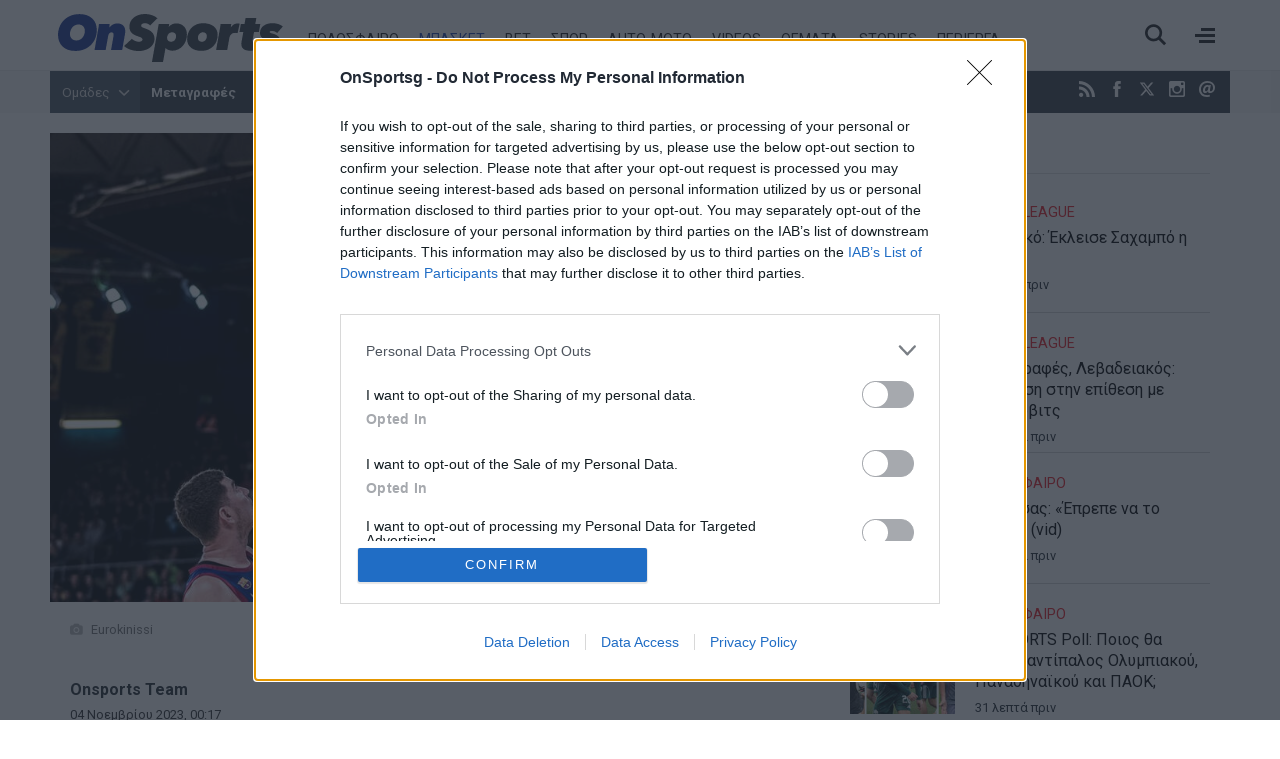

--- FILE ---
content_type: text/html; charset=utf-8
request_url: https://www.onsports.gr/basket/euroleague/story/825435/euroleague-h-vathmologia-meta-tin-itta-toy-panathinaikoy-to-thriler-i-mpaskonia-seri-i-virtoys
body_size: 21758
content:
<!DOCTYPE HTML>
<html lang="el">
<head>
<base href="https://www.onsports.gr/basket/euroleague/story/825435/euroleague-h-vathmologia-meta-tin-itta-toy-panathinaikoy-to-thriler-i-mpaskonia-seri-i-virtoys" />
	<meta http-equiv="content-type" content="text/html; charset=utf-8" />
	<meta name="keywords" content="ΕΥΡΩΛΙΓΚΑ, euroleague, ΒΑΘΜΟΛΟΓΙΑ, ΟΛΥΜΠΙΑΚΟΣ, ΠΑΝΑΘΗΝΑΪΚΟΣ, ΜΠΑΣΚΕΤ, Ευρωλίγκα, Αποτελέσματα, Βαθμολογία" />
	<meta name="news_keywords" content="ΕΥΡΩΛΙΓΚΑ, euroleague, ΒΑΘΜΟΛΟΓΙΑ, ΟΛΥΜΠΙΑΚΟΣ, ΠΑΝΑΘΗΝΑΪΚΟΣ, ΜΠΑΣΚΕΤ, Ευρωλίγκα, Αποτελέσματα, Βαθμολογία" />
	<meta name="author" content="Onsports Team" />
	<meta name="robots" content="noindex, follow" />
	<meta name="thumbnail" content="https://cdn.onsmd.gr/media/com_news/story/2023/11/03/825435/main/Paobathmologia.jpg" />
	<meta name="item-image" content="https://cdn.onsmd.gr/media/com_news/story/2023/11/03/825435/main/Paobathmologia.jpg" />
	<meta name="viewport" content="width=device-width, initial-scale=1.0" />
	<meta property="news:tags" content="12037,11170,12748,12571" />
	<meta name="description" content="Euroleague: Βραδιά γηπεδούχων ήταν αυτή της Παρασκευής (03/11), καθώς η Μπαρτσελόνα επικράτησε 80-72 του Παναθηναϊκού, η Βίρτους επιβλήθηκε 93-81 της Εφές και η" />
	<meta name="generator" content="Joomla! - Open Source Content Management" />
	<title>Euroleague: Η βαθμολογία μετά την ήττα του Παναθηναϊκού - Το θρίλερ η Μπασκόνια, σερί η Βίρτους - Onsports.gr</title>
	<link href="https://www.onsports.gr/basket/euroleague/story/825435/euroleague-h-vathmologia-meta-tin-itta-toy-panathinaikoy-to-thriler-i-mpaskonia-seri-i-virtoys" rel="canonical" />
	<link href="https://onsports.bbend.net/templates/kgt_onsports/images/favicon.ico" rel="shortcut icon" type="image/vnd.microsoft.icon" />
	<link href="https://onsports.bbend.net/templates/kgt_onsports/images/touch-icon-iphone.png" rel="apple-touch-icon" />
	<link href="https://onsports.bbend.net/templates/kgt_onsports/images/touch-icon-ipad.png" rel="apple-touch-icon" sizes="76x76" />
	<link href="https://onsports.bbend.net/templates/kgt_onsports/images/touch-icon-iphone-retina.png" rel="apple-touch-icon" sizes="120x120" />
	<link href="https://onsports.bbend.net/templates/kgt_onsports/images/touch-icon-ipad-retina.png" rel="apple-touch-icon" sizes="152x152" />
	<link href="https://fonts.googleapis.com/css?family=Roboto+Condensed:700|Roboto+Slab|Roboto:400,400i,700,700,900i&amp;subset=greek-ext" rel="stylesheet" />
	<link href="https://onsports.bbend.net/stylesheets/0.4.39/kgt_onsports/css/style.min.css" rel="stylesheet" />
	<meta property="og:site_name" content="Onsports.gr"/>
	<meta property="og:url" content="https://www.onsports.gr/basket/euroleague/story/825435/euroleague-h-vathmologia-meta-tin-itta-toy-panathinaikoy-to-thriler-i-mpaskonia-seri-i-virtoys"/>
	<meta property="og:title" content="Euroleague: Η βαθμολογία μετά την ήττα του Παναθηναϊκού - Το θρίλερ η Μπασκόνια, σερί η Βίρτους"/>
	<meta property="og:type" content="article"/>
	<meta property="article:published_time" content="2023-11-04T00:17:30+02:00"/>
	<meta property="article:publisher" content="https://www.facebook.com/onsports"/>
	<meta property="article:tag" content="Euroleague"/>
	<meta property="article:tag" content="Ευρωλίγκα"/>
	<meta property="article:tag" content="Αποτελέσματα"/>
	<meta property="article:tag" content="Βαθμολογία"/>
	<meta property="og:description" content="Euroleague: Βραδιά γηπεδούχων ήταν αυτή της Παρασκευής (03/11), καθώς η Μπαρτσελόνα επικράτησε 80-72 του Παναθηναϊκού, η Βίρτους επιβλήθηκε 93-81 της Εφές και η Μπασκόνια πήρε το ντέρμπι 84-83 με την Παρτιζάν."/>
	<meta property="og:image" content="https://cdn.onsmd.gr/media/com_news/story/2023/11/03/825435/facebook/Paobathmologia.jpg"/>
	<meta property="og:image:width" content="1200"/>
	<meta property="og:image:height" content="628"/>
	<meta property="fb:app_id" content="216083145215429"/>
	<meta property="fb:pages" content="158325784220099" />



	
<!-- InMobi Choice. Consent Manager Tag v3.0 (for TCF 2.2) -->
<script type="text/javascript" async=true>
(function() {
  if (navigator.userAgent.indexOf('Lighthouse') !== -1) {
      return;
	}
  var host = window.location.hostname;
  var element = document.createElement('script');
  var firstScript = document.getElementsByTagName('script')[0];
  var url = 'https://cmp.inmobi.com'
    .concat('/choice/', 'eLT_jqyFg7ftW', '/', host, '/choice.js?tag_version=V3');
  var uspTries = 0;
  var uspTriesLimit = 3;
  element.async = true;
  element.type = 'text/javascript';
  element.src = url;

  firstScript.parentNode.insertBefore(element, firstScript);

  function makeStub() {
    var TCF_LOCATOR_NAME = '__tcfapiLocator';
    var queue = [];
    var win = window;
    var cmpFrame;

    function addFrame() {
      var doc = win.document;
      var otherCMP = !!(win.frames[TCF_LOCATOR_NAME]);

      if (!otherCMP) {
        if (doc.body) {
          var iframe = doc.createElement('iframe');

          iframe.style.cssText = 'display:none';
          iframe.name = TCF_LOCATOR_NAME;
          doc.body.appendChild(iframe);
        } else {
          setTimeout(addFrame, 5);
        }
      }
      return !otherCMP;
    }

    function tcfAPIHandler() {
      var gdprApplies;
      var args = arguments;

      if (!args.length) {
        return queue;
      } else if (args[0] === 'setGdprApplies') {
        if (
          args.length > 3 &&
          args[2] === 2 &&
          typeof args[3] === 'boolean'
        ) {
          gdprApplies = args[3];
          if (typeof args[2] === 'function') {
            args[2]('set', true);
          }
        }
      } else if (args[0] === 'ping') {
        var retr = {
          gdprApplies: gdprApplies,
          cmpLoaded: false,
          cmpStatus: 'stub'
        };

        if (typeof args[2] === 'function') {
          args[2](retr);
        }
      } else {
        if(args[0] === 'init' && typeof args[3] === 'object') {
          args[3] = Object.assign(args[3], { tag_version: 'V3' });
        }
        queue.push(args);
      }
    }

    function postMessageEventHandler(event) {
      var msgIsString = typeof event.data === 'string';
      var json = {};

      try {
        if (msgIsString) {
          json = JSON.parse(event.data);
        } else {
          json = event.data;
        }
      } catch (ignore) {}

      var payload = json.__tcfapiCall;

      if (payload) {
        window.__tcfapi(
          payload.command,
          payload.version,
          function(retValue, success) {
            var returnMsg = {
              __tcfapiReturn: {
                returnValue: retValue,
                success: success,
                callId: payload.callId
              }
            };
            if (msgIsString) {
              returnMsg = JSON.stringify(returnMsg);
            }
            if (event && event.source && event.source.postMessage) {
              event.source.postMessage(returnMsg, '*');
            }
          },
          payload.parameter
        );
      }
    }

    while (win) {
      try {
        if (win.frames[TCF_LOCATOR_NAME]) {
          cmpFrame = win;
          break;
        }
      } catch (ignore) {}

      if (win === window.top) {
        break;
      }
      win = win.parent;
    }
    if (!cmpFrame) {
      addFrame();
      win.__tcfapi = tcfAPIHandler;
      win.addEventListener('message', postMessageEventHandler, false);
    }
  };

  makeStub();

  var uspStubFunction = function() {
    var arg = arguments;
    if (typeof window.__uspapi !== uspStubFunction) {
      setTimeout(function() {
        if (typeof window.__uspapi !== 'undefined') {
          window.__uspapi.apply(window.__uspapi, arg);
        }
      }, 500);
    }
  };

  var checkIfUspIsReady = function() {
    uspTries++;
    if (window.__uspapi === uspStubFunction && uspTries < uspTriesLimit) {
      console.warn('USP is not accessible');
    } else {
      clearInterval(uspInterval);
    }
  };

  if (typeof window.__uspapi === 'undefined') {
    window.__uspapi = uspStubFunction;
    var uspInterval = setInterval(checkIfUspIsReady, 6000);
  }
})();
</script>
<!-- End InMobi Choice. Consent Manager Tag v3.0 (for TCF 2.2) --><!-- new implementation -->

<script>
window.dfp_targeting = {
  "site" : "onsports",
  "pagetype": "story",
    "section": "basket",
      "category": "euroleague",
      "tagid": ["12037","11170","12748","12571"],
      "storyid" : "825435"
  };
</script>

<script>
  var googletag = googletag || {};
  googletag.cmd = googletag.cmd || [];
</script>

<script>
	googletag.cmd.push(function() {
		googletag.pubads().setTargeting("site", "onsports");
		googletag.pubads().setTargeting("pageType", "story");
		googletag.pubads().setTargeting("pageSection", "basket");
		googletag.pubads().setTargeting("pageCategory", "euroleague");
		googletag.pubads().setTargeting("storyid", "825435");
				googletag.pubads().setTargeting("tagid", ["12037","11170","12748","12571"]);
		
		googletag.pubads().addEventListener('impressionViewable', function(event) {
			var slot = event.slot;
			if (slot.getTargeting('refresh').indexOf('true') > -1) {
				setTimeout(function() {
					var admanSkin = document.getElementById('adman-skin');
					if (admanSkin){ admanSkin.parentNode.removeChild(admanSkin);}
					googletag.pubads().refresh([slot]);
				}, 15000);
			}
		});

		
				googletag.pubads().disableInitialLoad();
		
				googletag.pubads().enableSingleRequest();
			
		
		googletag.enableServices();
	});
</script>
<script type="application/json" id="page-info">
	{"contentId":"825435","contentTitle":"Euroleague: Η βαθμολογία μετά την ήττα του Παναθηναϊκού - Το θρίλερ η Μπασκόνια, σερί η Βίρτους","contentType":"story","section":"euroleague","datePublished":"04-11-2023","timePublished":"00","editorId":"85","author":"","isHosted":"true","isHostedFor":"www.newsbomb.gr","length":0,"mediaTypes":[],"embedTypes":[],"images":0,"photos":0,"videos":0,"embeds":0}</script>

<!-- index -->
<script async src="https://www.googletagmanager.com/gtag/js?id=UA-20846875-1"></script>
	<script>

	var hit_source = 'none';
	var hit_medium = 'none';
	if (typeof URL === "function" && document.referrer) {

		var doc_location = new URL(document.location);
		var doc_referrer = new URL(document.referrer);

		if (doc_location.hostname !== doc_referrer.hostname) {
			hit_source = doc_referrer.hostname;
		}

		var params = doc_location.searchParams;
		let utm_medium = params.get('utm_medium');
		if (utm_medium) {
			hit_medium = utm_medium;
		}
	}

	window.dataLayer = window.dataLayer || [];
	function gtag(){dataLayer.push(arguments);}
	gtag('js', new Date());

			gtag('config', 'UA-20846875-1', {
			'send_page_view': false,
			'anonymize_ip': true,
			'custom_map': {
				'dimension2': 'hit_source', 'dimension3': 'hit_medium',
				'dimension4': 'page_id','dimension5': 'content_type','dimension6': 'section',
				'dimension7': 'date_published','dimension8': 'time_published','dimension9': 'editor_id',
				'dimension10': 'author','dimension11': 'is_hosted','dimension12': 'is_hosted_for',
				'dimension13': 'images','dimension14': 'photos','dimension15': 'videos',
				'dimension16': 'embeds','dimension17': 'length'
			},
		});

		gtag('config', 'G-V1Y7CG290V', {
			'send_page_view': false,
			'page_id': 'bfc7bb225e662c6454d41b295e3d8268'
		});

		gtag('event', 'page_view', {
			'hit_source': hit_source,
			'hit_medium': hit_medium,
			'page_id': 'bfc7bb225e662c6454d41b295e3d8268',
			'content_type': 'story',
			'section': 'euroleague',
			'date_published': '04-11-2023',
			'time_published': '00',
			'editor_id': '85',
			'author': '',
			'is_hosted': 'true',
			'is_hosted_for': 'www.newsbomb.gr',
			'images': '0',
			'photos': '0',
			'videos': '0',
			'embeds': '0',
			'length': '0',
			'send_to': ['UA-20846875-1','G-V1Y7CG290V']
		});

	
	gtag('config', 'G-HRJMPC4ZXT');

</script>


	
	<style>
	/* quantcast overrides */
	.qc-cmp2-summary-buttons.qc-cmp2-summary-buttons.qc-cmp2-summary-buttons button:last-of-type { background: rgb(255,255,255); color: rgb(32,109,197); border: 1px solid rgb(32,109,197); }
	</style>

	
	<script type="application/json" class="joomla-script-options new">
	{"modules":[{"name":"Cmp","options":{
		"google":true,
		"prebid":true,
		"png": true,
		"tempo": true,
		"exitbee": true,
		"butterfly": true,
		"agora": false,
		"preroll": true,
		"groupm": true,
		"nielsen": false,
		"unilever": true,
		"smartAdserver": true
		}
	}, {"name": "SharingTools", "options": [] }]}
	</script>

		<script src="https://cdn.adsquirrel.ai/onsports.gr/chirp.js" async=""></script>

    <script>!function(n){if(!window.cnx){window.cnx={},window.cnx.cmd=[];var t=n.createElement('iframe');t.src='javascript:false'; t.display='none',t.onload=function(){var n=t.contentWindow.document,c=n.createElement('script');c.src='//cd.connatix.com/connatix.player.js?cid=802bc865-afca-472a-8b42-6b7ce9fd58ba&pid=92848b30-887e-4108-96f7-5e79cabb5241',c.setAttribute('async','1'),c.setAttribute('type','text/javascript'),n.body.appendChild(c)},n.head.appendChild(t)}}(document);</script>
    
	
	<link rel="manifest" href="https://www.onsports.gr/manifest.json" />
	
	<script src="https://static.cleverpush.com/channel/loader/HHLdLqZC5KFcAPAz9.js" async></script>
	
			<script async src="https://onsports.bbend.net/static-js/0.7.31/version/js-site/main.min.js"></script>
	
	
</head>
<body id="com_news" class="site story-view itemid-232 section-140 ros-page view-layout-default el-gr-site">
<div id="fb-root"></div>

<div id="app-page">
	<div class="header">
		<div class="zone header-zone">

			<div class="header-area wide-screen">

				<a class="logo" href="https://www.onsports.gr">
					<img alt="Onsports.gr" src="https://onsports.bbend.net/templates/kgt_onsports/images/logo-on.svg">
				</a>

				<div class="menu-area">
					<ul class="nav menu">
						<li class="item-139"><a href="/podosfairo">ΠΟΔΟΣΦΑΙΡΟ</a></li>
						<li class="item-140 active "><a href="/basket">ΜΠΑΣΚΕΤ</a></li>
						<li class="item-250 menu-more"><a href="/bet">BET</a></li>
						<li class="item-141"><a href="/spor">ΣΠΟΡ</a></li>
						<li class="item-142"><a href="/auto-moto">AUTO-MOTO</a></li>
						<!--li class="item-144 menu-more"><a href="/politikes-eidhseis">ΕΙΔΗΣΕΙΣ</a></li-->
												<li class="item-146 menu-more"><a href="/videos">VIDEOS</a></li>
						<li class="item-641 menu-more"><a href="/themata">ΘΕΜΑΤΑ</a></li>
						<li class="item-317 menu-more"><a href="/afieromata">STORIES</a></li>
						<li class="item-147 menu-more"><a href="/perierga">ΠΕΡΙΕΡΓΑ</a></li>
					</ul>
				</div>

				<div class="header-right">
					<div class="burger"><span></span></div>
					<div class="search-toggle"><span></span></div>
				</div>
			</div>

			<div class="menu-sitemap in-page-modal-cnt">
				<div class="row in-page-modal structure-tree" id="sitemap">
					<div class="screen">
						<div class="menu-frame">
						

	
	<div class="sm5 md2">
	    <ul class="nav menu">
			<li class="item-139">
				<a class="parnt spacer" href="/podosfairo">Ποδόσφαιρο</a>
					
				<ul class="nav-child submenu">
					<li><a href="/podosfairo/superleague">Superleague</a></li>
					<li><a href="/podosfairo/superleague-2">Superleague 2</a></li>
					<li><a href="/podosfairo/football-league">Football League</a></li>
					<li><a href="/podosfairo/champions-league">Champions League</a></li>
					<li><a href="/podosfairo/europa-league">Europa League</a></li>
					<li><a href="/podosfairo/conference-league">Conference League</a></li>
				</ul>
			</li>
	    </ul>
	</div>
	
	<div class="sm5 md2">
	    <ul class="nav menu">		
			<li class="item-140">
				<a class="parnt spacer" href="/basket">Μπάσκετ</a>
				
				<ul class="nav-child submenu">
					<li><a href="/basket/basket-league">Basket League</a></li>
					<li><a href="/basket/euroleague">Euroleague</a></li>
					<li><a href="/basket/mundobasket">Mundobasket</a></li>
					<li><a href="/basket/nba">NBA</a></li>
					<li><a href="/basket/eurobasket">Eurobasket</a></li>
				</ul>
				
			</li>
	    </ul>
	</div>
	
	<div class="sm5 md2">
	    <ul class="nav menu">	
			<li class="item-141"><a class="parnt spacer" href="/spor">Σπορ</a></li>
			<li class="item-146"><a class="parnt spacer" href="/bet">Bet</a></li>
			<li class="item-145"><a class="parnt spacer" href="/videos">Videos</a></li>
	    </ul>
	</div>
	
	<div class="sm5 md2">
	    <ul class="nav menu">
			<li class="item-142"><a class="parnt spacer" href="/auto-moto">Auto-Moto</a></li>
			<li class="item-147"><a class="parnt spacer" href="/afieromata">Stories</a></li>
			<li class="item-147"><a class="parnt spacer" href="/perierga">Περίεργα</a></li>
			<li class="item-145"><a class="parnt spacer" href="/themata">Θέματα</a></li>
			<!--li class="item-144"><a class="parnt spacer" href="/news">Ειδήσεις</a></li-->
					</ul>
	</div>
	
	<div class="sm5 md2">
	    <ul class="nav menu">
			<li class="item-144"><a class="parnt spacer" href="/latest-news">Τελευταία νέα</a></li>
			<li class="item-144"><a class="parnt spacer" href="/newspapers">Εφημερίδες</a></li>
			<li class="item-145"><a href="/contact">Επικοινωνία</a></li>
			<li class="item-146"><a href="/terms-and-conditions">Όροι χρήσης</a></li>
			<li class="item-147"><a class="spacer" href="/advertise">Διαφήμιση</a></li>
			<li class="item-facebook"><a target="_blank" href="https://www.facebook.com/onsports">Facebook</a></li>
			<li class="item-twitter"><a target="_blank" href="https://www.twitter.com/OnSportsgr">Twitter</a></li>
			
			<li class="item-twitter"><a target="_blank" href="https://www.instagram.com/onsportsgr">Instagram</a></li>
		</ul>
	</div>
	
	<div class="clr"></div>
	
	



						</div>
						<div class="teams-frame">
							<h2>Ομάδες</h2>
							

		
		
			
			<div class="lg33">
				<div class="teams-menu">
					<h3>Ελλάδα</h3>
					
					<ul class="news-taxonomies">
	 
	
		<li class="taxonomy-block">
			
						<a href="/omades/olympiakos">
								
				Ολυμπιακός			</a>
						
		</li>
	
		
	 
	
		<li class="taxonomy-block">
			
						<a href="/omades/panathinaikos">
								
				Παναθηναϊκός			</a>
						
		</li>
	
		
	 
	
		<li class="taxonomy-block">
			
						<a href="/omades/aek">
								
				ΑΕΚ			</a>
						
		</li>
	
		
	 
	
		<li class="taxonomy-block">
			
						<a href="/omades/paok">
								
				ΠΑΟΚ			</a>
						
		</li>
	
		
	 
	
		<li class="taxonomy-block">
			
						<a href="/omades/pas-giannina">
								
				ΠΑΣ Γιάννινα			</a>
						
		</li>
	
		
	 
	
		<li class="taxonomy-block">
			
						<a href="/omades/panionios">
								
				Πανιώνιος			</a>
						
		</li>
	
		
	 
	
		<li class="taxonomy-block">
			
						<a href="/omades/asteras-tripolis">
								
				Αστέρας Τρίπολης			</a>
						
		</li>
	
		
	 
	
		<li class="taxonomy-block">
			
						<a href="/omades/atromitos">
								
				Ατρόμητος			</a>
						
		</li>
	
		
	 
	
		<li class="taxonomy-block">
			
						<a href="/omades/aris">
								
				Άρης			</a>
						
		</li>
	
		
	 
	
		<li class="taxonomy-block">
			
						<a href="/omades/ofi">
								
				ΟΦΗ			</a>
						
		</li>
	
		
	 
	
		<li class="taxonomy-block">
			
						<a href="/omades/ellada">
								
				Ελλάδα			</a>
						
		</li>
	
		
	</ul>


					
									
				</div>
			
			</div>
			
			
			<div class="lg33">
				
				<div class="teams-menu">
					<h3>Ευρώπη</h3>
				
					<ul class="news-taxonomies">
	 
	
		<li class="taxonomy-block">
			
						<a href="/omades/giouventous">
								
				Γιουβέντους			</a>
						
		</li>
	
		
	 
	
		<li class="taxonomy-block">
			
						<a href="/omades/bartselona">
								
				Μπαρτσελόνα			</a>
						
		</li>
	
		
	 
	
		<li class="taxonomy-block">
			
						<a href="/omades/real-madritis">
								
				Ρεάλ Μαδρίτης			</a>
						
		</li>
	
		
	 
	
		<li class="taxonomy-block">
			
						<a href="/omades/mantsester-giounaitent">
								
				Μάντσεστερ Γιουνάιτεντ			</a>
						
		</li>
	
		
	 
	
		<li class="taxonomy-block">
			
						<a href="/omades/tselsi">
								
				Τσέλσι			</a>
						
		</li>
	
		
	 
	
		<li class="taxonomy-block">
			
						<a href="/omades/arsenal">
								
				Άρσεναλ			</a>
						
		</li>
	
		
	 
	
		<li class="taxonomy-block">
			
						<a href="/omades/liverpoul">
								
				Λίβερπουλ			</a>
						
		</li>
	
		
	 
	
		<li class="taxonomy-block">
			
						<a href="/omades/mantsester-siti">
								
				Μάντσεστερ Σίτι			</a>
						
		</li>
	
		
	 
	
		<li class="taxonomy-block">
			
						<a href="/omades/bagern-monaxou">
								
				Μπάγερν Μονάχου			</a>
						
		</li>
	
		
	 
	
		<li class="taxonomy-block">
			
						<a href="/omades/milan">
								
				Μίλαν			</a>
						
		</li>
	
		
	</ul>


					
									</div>
				
			
			</div>
			
			<div class="lg33">
				
				<div class="teams-menu">
					<h3>Κόσμος</h3>
					
					<ul class="news-taxonomies">
	 
	
		<li class="taxonomy-block">
			
						<a href="/omades/milgouoki-baks">
								
				Μιλγουόκι Μπακς			</a>
						
		</li>
	
		
	 
	
		<li class="taxonomy-block">
			
						<a href="/omades/maiami-xit">
								
				Μαϊάμι Χιτ			</a>
						
		</li>
	
		
	 
	
		<li class="taxonomy-block">
			
						<a href="/omades/los-antzeles-leikers">
								
				Λος Άντζελες Λέικερς			</a>
						
		</li>
	
		
	 
	
		<li class="taxonomy-block">
			
						<a href="/omades/niou-giork-niks">
								
				Νιου Γιορκ Νικς			</a>
						
		</li>
	
		
	 
	
		<li class="taxonomy-block">
			
						<a href="/omades/sikago-bouls">
								
				Σικάγο Μπουλς			</a>
						
		</li>
	
		
	 
	
		<li class="taxonomy-block">
			
						<a href="/omades/san-antonio-spers">
								
				Σαν Αντόνιο Σπερς			</a>
						
		</li>
	
		
	 
	
		<li class="taxonomy-block">
			
						<a href="/omades/boston-seltiks">
								
				Μπόστον Σέλτικς			</a>
						
		</li>
	
		
	 
	
		<li class="taxonomy-block">
			
						<a href="/omades/dalas-maveriks">
								
				Ντάλας Μάβερικς			</a>
						
		</li>
	
		
	 
	
		<li class="taxonomy-block">
			
						<a href="/omades/oklaxoma-siti-thanter">
								
				Οκλαχόμα Σίτι Θάντερ			</a>
						
		</li>
	
		
	 
	
		<li class="taxonomy-block">
			
						<a href="/omades/klivelant-kavaliers">
								
				Κλίβελαντ Καβαλίερς			</a>
						
		</li>
	
		
	</ul>


					
									</div>
				
				
			</div>
			
			<div class="clr"></div>
		
						</div>
					</div>
				</div>
			</div>

			<div class="search-box in-page-modal-cnt">
				<div class="row in-page-modal site-search">
					<div class="screen">
					<div class="news-search">
						<form action="/search" method="get">
							<div class="pseudo-input">
								<input type="text" class="search-input" id="text_field" name="search" value="" placeholder="Αναζήτησε κάτι εδώ..." required />
							</div>
							<button>Αναζήτηση</button>
						</form>
					</div>
					</div>
				</div>
			</div>

		</div>
	</div>

	<div class="dfp-skin-box"></div>

		<div id="banner-prestitial" class="donotdisplay">
		
<!-- Onsports_Prestitial_1x1 -->
<div id="ad-position-90" class="js-ad-slot ad-unit " data-params='{"name":"slot_Onsports_Prestitial_1x1","slot":"Onsports_Prestitial_1x1","publisher":"4802660","sizes":[[1,1]],"position":"ad-position-90","collapse":false,"size_mapping":[],"fluid":0,"refresh":0,"devices":"mobile,tablet,desktop"}'></div>

	</div>
	

		<div id="dfp-skin-place"></div>
	<div id="banner-skin" class="donotdisplay">
		
<!-- 1x1_skin -->
<div id="ad-position-164" class="js-ad-slot ad-unit " data-params='{"name":"slot_1x1_skin","slot":"1x1_skin","publisher":"4802660","sizes":[[1,1]],"position":"ad-position-164","collapse":false,"size_mapping":["[1360,600],[[1,1]]"],"fluid":0,"refresh":1,"devices":["desktop"]}'></div>

	</div>
	
	<div class="page">

		
		<div class="zone top-zone">
			<div id="top" class="top-nav-area wide-screen">

				<div class="hot-tags">
					<span class="modal-toggler teams-toggler">Ομάδες <span class="icon"></span></span>
					
<ul class="hot-tags-list">
<li><a href="https://www.onsports.gr/tag/13303/metagrafes" target="_blank">Μεταγραφές</a></li>
<li><a href="https://www.onsports.gr/podosfairo/superleague" target="_blank">Super League</a></li>
<li><a href="https://www.onsports.gr/basket/euroleague" target="_blank">Euroleague</a></li>
<li><a href="https://www.onsports.gr/podosfairo" target="_blank">Ποδόσφαιρο</a></li>
<li class="teams-more"><a href="https://www.onsports.gr/podosfairo/superleague-2" target="_blank"></a></li>
<li class="teams-more"><a href="https://www.onsports.gr/news" target="_blank" style="font-size: 1em;">Ειδήσεις</a></li>
</ul>



				</div>

				<span class="social-links">
					<a class="icon-rss icon" href="/latest-news?format=feed" target="_blank" title="RSS"><span>RSS</span></a>
					<a class="icon-facebook icon" href="https://www.facebook.com/onsports" target="_blank" title="Facebook"><span>Facebook</span></a>
					<a class="icon icon-twitter-x-new" href="https://twitter.com/OnSportsgr" target="_blank" title="Twitter X"><svg width="16" height="16" style="fill: #fff;" viewBox="0 0 24 24"><path d="M18.2048 2.25H21.5128L14.2858 10.51L22.7878 21.75H16.1308L10.9168 14.933L4.95084 21.75H1.64084L9.37084 12.915L1.21484 2.25H8.04084L12.7538 8.481L18.2048 2.25ZM17.0438 19.77H18.8768L7.04484 4.126H5.07784L17.0438 19.77Z"></path></svg></a>
					<a class="icon-instagram icon" href="https://www.instagram.com/onsportsgr/" target="_blank" title="Instagram"><span>Instagram</span></a>
					<a class="icon-contact icon" href="/contact" title="Επικοινωνία"><span>Επικοινωνία</span></a>
				</span>

				<span class="today">
					<span class="day">Παρασκευή</span> 30 Ιανουαρίου 2026				</span>
			</div>
		</div>

		<div class="modal-box teams-modal-box">
			<div class="screen">
				<div class="teams-modal">
				

		
		
			
			<div class="lg33">
				<div class="teams-menu">
					<h3>Ελλάδα</h3>
					
					<ul class="news-taxonomies">
	 
	
		<li class="taxonomy-block">
			
						<a href="/omades/olympiakos">
								
				Ολυμπιακός			</a>
						
		</li>
	
		
	 
	
		<li class="taxonomy-block">
			
						<a href="/omades/panathinaikos">
								
				Παναθηναϊκός			</a>
						
		</li>
	
		
	 
	
		<li class="taxonomy-block">
			
						<a href="/omades/aek">
								
				ΑΕΚ			</a>
						
		</li>
	
		
	 
	
		<li class="taxonomy-block">
			
						<a href="/omades/paok">
								
				ΠΑΟΚ			</a>
						
		</li>
	
		
	 
	
		<li class="taxonomy-block">
			
						<a href="/omades/pas-giannina">
								
				ΠΑΣ Γιάννινα			</a>
						
		</li>
	
		
	 
	
		<li class="taxonomy-block">
			
						<a href="/omades/panionios">
								
				Πανιώνιος			</a>
						
		</li>
	
		
	 
	
		<li class="taxonomy-block">
			
						<a href="/omades/asteras-tripolis">
								
				Αστέρας Τρίπολης			</a>
						
		</li>
	
		
	 
	
		<li class="taxonomy-block">
			
						<a href="/omades/atromitos">
								
				Ατρόμητος			</a>
						
		</li>
	
		
	 
	
		<li class="taxonomy-block">
			
						<a href="/omades/aris">
								
				Άρης			</a>
						
		</li>
	
		
	 
	
		<li class="taxonomy-block">
			
						<a href="/omades/ofi">
								
				ΟΦΗ			</a>
						
		</li>
	
		
	 
	
		<li class="taxonomy-block">
			
						<a href="/omades/ellada">
								
				Ελλάδα			</a>
						
		</li>
	
		
	</ul>


					
									
				</div>
			
			</div>
			
			
			<div class="lg33">
				
				<div class="teams-menu">
					<h3>Ευρώπη</h3>
				
					<ul class="news-taxonomies">
	 
	
		<li class="taxonomy-block">
			
						<a href="/omades/giouventous">
								
				Γιουβέντους			</a>
						
		</li>
	
		
	 
	
		<li class="taxonomy-block">
			
						<a href="/omades/bartselona">
								
				Μπαρτσελόνα			</a>
						
		</li>
	
		
	 
	
		<li class="taxonomy-block">
			
						<a href="/omades/real-madritis">
								
				Ρεάλ Μαδρίτης			</a>
						
		</li>
	
		
	 
	
		<li class="taxonomy-block">
			
						<a href="/omades/mantsester-giounaitent">
								
				Μάντσεστερ Γιουνάιτεντ			</a>
						
		</li>
	
		
	 
	
		<li class="taxonomy-block">
			
						<a href="/omades/tselsi">
								
				Τσέλσι			</a>
						
		</li>
	
		
	 
	
		<li class="taxonomy-block">
			
						<a href="/omades/arsenal">
								
				Άρσεναλ			</a>
						
		</li>
	
		
	 
	
		<li class="taxonomy-block">
			
						<a href="/omades/liverpoul">
								
				Λίβερπουλ			</a>
						
		</li>
	
		
	 
	
		<li class="taxonomy-block">
			
						<a href="/omades/mantsester-siti">
								
				Μάντσεστερ Σίτι			</a>
						
		</li>
	
		
	 
	
		<li class="taxonomy-block">
			
						<a href="/omades/bagern-monaxou">
								
				Μπάγερν Μονάχου			</a>
						
		</li>
	
		
	 
	
		<li class="taxonomy-block">
			
						<a href="/omades/milan">
								
				Μίλαν			</a>
						
		</li>
	
		
	</ul>


					
									</div>
				
			
			</div>
			
			<div class="lg33">
				
				<div class="teams-menu">
					<h3>Κόσμος</h3>
					
					<ul class="news-taxonomies">
	 
	
		<li class="taxonomy-block">
			
						<a href="/omades/milgouoki-baks">
								
				Μιλγουόκι Μπακς			</a>
						
		</li>
	
		
	 
	
		<li class="taxonomy-block">
			
						<a href="/omades/maiami-xit">
								
				Μαϊάμι Χιτ			</a>
						
		</li>
	
		
	 
	
		<li class="taxonomy-block">
			
						<a href="/omades/los-antzeles-leikers">
								
				Λος Άντζελες Λέικερς			</a>
						
		</li>
	
		
	 
	
		<li class="taxonomy-block">
			
						<a href="/omades/niou-giork-niks">
								
				Νιου Γιορκ Νικς			</a>
						
		</li>
	
		
	 
	
		<li class="taxonomy-block">
			
						<a href="/omades/sikago-bouls">
								
				Σικάγο Μπουλς			</a>
						
		</li>
	
		
	 
	
		<li class="taxonomy-block">
			
						<a href="/omades/san-antonio-spers">
								
				Σαν Αντόνιο Σπερς			</a>
						
		</li>
	
		
	 
	
		<li class="taxonomy-block">
			
						<a href="/omades/boston-seltiks">
								
				Μπόστον Σέλτικς			</a>
						
		</li>
	
		
	 
	
		<li class="taxonomy-block">
			
						<a href="/omades/dalas-maveriks">
								
				Ντάλας Μάβερικς			</a>
						
		</li>
	
		
	 
	
		<li class="taxonomy-block">
			
						<a href="/omades/oklaxoma-siti-thanter">
								
				Οκλαχόμα Σίτι Θάντερ			</a>
						
		</li>
	
		
	 
	
		<li class="taxonomy-block">
			
						<a href="/omades/klivelant-kavaliers">
								
				Κλίβελαντ Καβαλίερς			</a>
						
		</li>
	
		
	</ul>


					
									</div>
				
				
			</div>
			
			<div class="clr"></div>
		
				</div>
			</div>
		</div>

				<div class="screen live-score-screen">
			

		</div>
		
				<div class="zone ad-zone top-ad-zone wide-screen">
			<div class="screen">

				<div class="ad-unit">
					
<!-- Onsports_Leaderboard_1 -->
<div id="ad-position-160" class="js-ad-slot ad-unit " data-params='{"name":"slot_Onsports_Leaderboard_1","slot":"Onsports_Leaderboard_1","publisher":"194637414","sizes":[[728,90],[970,250]],"position":"ad-position-160","collapse":false,"size_mapping":["[1024,500],[[728,90],[970,250]]"],"fluid":0,"refresh":0,"devices":"mobile,tablet,desktop"}'></div>

				</div>
			</div>
		</div>
		
		
				<div class="zone screen">
			<div id="news-story825435" class="story-area news-story">

	<div class="row section story-section">

		<div class="main-pack" id="app-story-825435-rail-1">

			<div class="main">

				

												<div class="story-image-block">

					<picture data-variations="medium-to-large">
						<source media="(min-width: 340px)" srcset="https://cdn.onsmd.gr/media/com_news/story/2023/11/03/825435/main/Paobathmologia.jpg">
						<source media="(min-width: 10px)" srcset="https://cdn.onsmd.gr/media/com_news/story/2023/11/03/825435/snapshot/Paobathmologia.jpg">
						<img src="https://cdn.onsmd.gr/media/com_news/story/2023/11/03/825435/main/Paobathmologia.jpg" srcset="https://cdn.onsmd.gr/media/com_news/story/2023/11/03/825435/main/Paobathmologia.jpg 340w, https://cdn.onsmd.gr/media/com_news/story/2023/11/03/825435/snapshot/Paobathmologia.jpg 300w" alt="Euroleague: Η βαθμολογία μετά την ήττα του Παναθηναϊκού - Το θρίλερ η Μπασκόνια, σερί η Βίρτους">
					</picture>

					
				</div>

								


				<div class="story-contents">

										<div class="media-caption">
						<span class="icon icon-photo"></span>
						
																				Eurokinissi											</div>
					
					<div class="clr"></div>

					<div class="story-meta story-author-full">
																											<span class="story-author-name">
								Onsports Team							</span>
													
												<span class="story-date">
							04 Νοεμβρίου 2023, 00:17						</span>
						
					</div>

					<div class="story-info">
												<a class="story-category" href="/basket/euroleague">EUROLEAGUE</a>
						
																					/
							<a class="story-label" href="/omades/olympiakos" title="Ολυμπιακός">
								Ολυμπιακός							</a>

															/
							<a class="story-label" href="/omades/panathinaikos" title="Παναθηναϊκός">
								Παναθηναϊκός							</a>

																		</div>

										<h1 class="story-page-title">Euroleague: Η βαθμολογία μετά την ήττα του Παναθηναϊκού - Το θρίλερ η Μπασκόνια, σερί η Βίρτους</h1>
					
					

<svg aria-hidden="true" style="position: absolute; width: 0; height: 0; overflow: hidden;" version="1.1" xmlns="http://www.w3.org/2000/svg" xmlns:xlink="http://www.w3.org/1999/xlink">
<defs>
<symbol id="icon-mail" viewBox="0 0 32 32">
		<path d="M0 28h32v-24h-32zM30 26h-28v-14.313l14 7.5 14-7.5zM30 9.375l-14 7.5-14-7.5v-3.375h28z"></path>
	</symbol>
	<symbol id="icon-facebook" viewBox="0 0 64 64">
		<path d="M56,5.1H8c-1.6,0-3,1.4-3,3v48.8c0,1.7,1.3,3,3,3h25.9V38.7h-7v-8.3h7v-6.1 c0-7.1,4.3-10.9,10.5-10.9c3,0,5.9,0.2,6.7,0.3v7.7h-4.7c-3.4,0-4.1,1.6-4.1,4v5h8.1l-1,8.3h-7v21.2H56c1.6,0,3-1.4,3-3V8.1 C59,6.4,57.7,5.1,56,5.1">
		</path>
	</symbol>
	<symbol id="icon-twitter" viewBox="0 0 64 64">
		<path d="M60,15.2c-2.1,0.9-4.3,1.5-6.6,1.7c2.4-1.4,4.2-3.6,5.1-6.1c-2.2,1.3-4.7,2.2-7.3,2.7 c-2.1-2.2-5.1-3.5-8.4-3.5c-6.3,0-11.5,5-11.5,11.1c0,0.9,0.1,1.7,0.3,2.5C22,23.2,13.6,18.8,7.9,12c-1,1.6-1.6,3.5-1.6,5.6 c0,3.9,2,7.3,5.1,9.2c-1.9-0.1-3.7-0.6-5.2-1.4v0.1c0,5.4,4,9.9,9.2,10.9c-1,0.3-2,0.4-3,0.4c-0.7,0-1.5-0.1-2.2-0.2 c1.5,4.4,5.7,7.6,10.7,7.7c-3.9,3-8.9,4.8-14.3,4.8c-0.9,0-1.8-0.1-2.7-0.2c5.1,3.2,11.1,5,17.6,5c21.1,0,32.7-16.9,32.7-31.6 c0-0.5,0-1,0-1.4C56.5,19.4,58.5,17.4,60,15.2"></path>
	</symbol>
	<symbol id="icon-instagram" viewBox="0 0 64 64">
		<path d="M47,13.2c-1.9,0-3.5,1.6-3.5,3.6s1.6,3.6,3.5,3.6s3.5-1.6,3.5-3.6S49,13.2,47,13.2 L47,13.2z M31.9,23c-5.1,0-9.3,4.3-9.3,9.5s4.2,9.5,9.3,9.5s9.3-4.3,9.3-9.5S37,23,31.9,23L31.9,23z M31.9,46.7 c-7.7,0-14-6.4-14-14.2s6.3-14.2,14-14.2s14,6.4,14,14.2S39.6,46.7,31.9,46.7L31.9,46.7z M15.7,8.8c-3.9,0-7,3.2-7,7.1v33.2 c0,3.9,3.1,7.1,7,7.1h32.7c3.9,0,7-3.2,7-7.1V15.9c0-3.9-3.1-7.1-7-7.1C48.4,8.8,15.7,8.8,15.7,8.8z M48.3,60.9H15.7 C9.2,60.9,4,55.6,4,49.1V15.9C4,9.4,9.2,4.1,15.7,4.1h32.7C54.8,4.1,60,9.4,60,15.9v33.2C60,55.6,54.8,60.9,48.3,60.9L48.3,60.9z">
		</path>
	</symbol>
	<symbol id="icon-messenger" viewBox="0 0 32 32">
		<path d="M16,0C7.164,0,0,6.633,0,14.814c0,4.662,2.327,8.821,5.963,11.537V32l5.448-2.989c1.454,0.4,2.995,0.619,4.589,0.619 c8.836,0,16-6.633,16-14.815C32,6.633,24.836,0,16,0z M17.591,19.95l-4.074-4.345L5.565,19.95l8.746-9.284l4.174,4.345l7.852-4.345 L17.591,19.95z"/>
	</symbol>
	<symbol id="icon-viber" viewBox="0 0 32 32">
		<path d="M17.19,18.326c0,0,0.567,0.051,0.873-0.329l0.598-0.75c0.288-0.375,0.984-0.612,1.666-0.233
	c0.9,0.51,2.066,1.311,2.865,2.055c0.44,0.371,0.542,0.918,0.242,1.495l-0.002,0.012c-0.311,0.544-0.722,1.055-1.242,1.531 l-0.014,0.008c-0.586,0.489-1.26,0.773-1.981,0.539l-0.015-0.019c-1.295-0.367-4.404-1.953-6.386-3.532
	c-3.241-2.558-5.545-6.776-6.183-9.038l-0.021-0.013C7.357,9.328,7.644,8.653,8.131,8.067l0.009-0.01 c0.476-0.521,0.985-0.935,1.531-1.243l0.012-0.002c0.576-0.3,1.123-0.199,1.494,0.243c0.49,0.505,1.408,1.721,2.053,2.865 c0.379,0.68,0.142,1.377-0.23,1.664l-0.752,0.597c-0.379,0.308-0.329,0.876-0.329,0.876S13.03,17.266,17.19,18.326z M23.731,14.838 c-0.223,0-0.403-0.18-0.404-0.402c-0.02-2.439-0.752-4.384-2.179-5.775c-1.43-1.393-3.237-2.108-5.37-2.123 c-0.224-0.001-0.403-0.184-0.4-0.408c0.001-0.223,0.181-0.401,0.403-0.401h0.003c2.349,0.016,4.344,0.808,5.93,2.352
	c1.586,1.549,2.402,3.687,2.422,6.351c0.002,0.223-0.178,0.405-0.401,0.407H23.731z M21.605,14.006h-0.009
	c-0.225-0.005-0.401-0.19-0.396-0.413c0.031-1.384-0.364-2.504-1.208-3.425c-0.84-0.919-1.993-1.42-3.526-1.532
	c-0.224-0.018-0.391-0.211-0.375-0.434c0.018-0.223,0.211-0.391,0.433-0.374c1.727,0.126,3.094,0.73,4.065,1.793
	c0.978,1.067,1.457,2.409,1.42,3.989C22.004,13.83,21.824,14.006,21.605,14.006z M19.528,13.311c-0.216,0-0.393-0.168-0.404-0.386 c-0.068-1.373-0.715-2.045-2.035-2.117c-0.225-0.012-0.396-0.202-0.383-0.425c0.012-0.224,0.2-0.395,0.424-0.383 c1.745,0.093,2.713,1.092,2.803,2.885c0.012,0.223-0.16,0.414-0.385,0.424L19.528,13.311z M28.617,17.936
	c-0.808,6.503-5.562,6.913-6.44,7.194c-0.372,0.12-3.842,0.982-8.202,0.699c0,0-3.25,3.92-4.265,4.939
	c-0.159,0.158-0.345,0.223-0.47,0.194c-0.175-0.044-0.223-0.251-0.22-0.552l0.026-5.355v-0.001
	c-6.349-1.765-5.98-8.394-5.908-11.864S3.863,6.876,5.8,4.964c3.48-3.152,10.649-2.682,10.649-2.682
	c6.055,0.026,8.957,1.85,9.629,2.46C28.312,6.655,29.449,11.231,28.617,17.936z M27.747,3.119c-0.796-0.73-4.008-3.064-11.166-3.096 c0,0-8.439-0.51-12.554,3.266C1.736,5.58,0.931,8.931,0.845,13.086c-0.084,4.158-0.194,11.945,7.312,14.057l0.008,0.003L8.16,30.366 c0,0-0.047,1.305,0.812,1.572c1.039,0.321,1.648-0.67,2.641-1.738c0.544-0.588,1.295-1.448,1.862-2.107 c5.135,0.43,9.083-0.557,9.532-0.701c1.036-0.338,6.903-1.088,7.856-8.876C31.849,10.487,30.388,5.41,27.747,3.119z"/>
	</symbol>
	<symbol id="icon-linkedin" viewBox="0 0 32 32">
		<path d="M1.493,10.97h6.219v20.004H1.493V10.97z M4.603,1.026c1.988,0,3.603,1.615,3.603,3.606
			c0,1.989-1.615,3.604-3.603,3.604C2.611,8.237,1,6.622,1,4.633C1,2.642,2.611,1.026,4.603,1.026"/>
		<path d="M11.612,10.97h5.963v2.735h0.085c0.83-1.573,2.858-3.23,5.883-3.23c6.295,0,7.457,4.142,7.457,9.527v10.972
			h-6.215v-9.728c0-2.32-0.039-5.305-3.23-5.305c-3.234,0-3.729,2.529-3.729,5.138v9.895h-6.214V10.97z"/>
	</symbol>
	<symbol id="icon-whatsapp" viewBox="0 0 32 32">
		<path d="M1,31.071l2.119-7.74c-1.308-2.266-1.994-4.834-1.993-7.468C1.13,7.629,7.83,0.929,16.062,0.929
		c3.995,0.001,7.746,1.558,10.566,4.38C29.449,8.133,31,11.886,31,15.877c-0.005,8.235-6.704,14.936-14.938,14.936
		c-2.499-0.001-4.962-0.628-7.144-1.818L1,31.071z M9.285,26.291c2.105,1.248,4.115,1.998,6.772,1.999
		c6.843,0,12.416-5.568,12.421-12.416c0.003-6.859-5.546-12.421-12.41-12.424C9.221,3.45,3.65,9.02,3.647,15.864
		c-0.001,2.795,0.817,4.888,2.193,7.075l-1.255,4.583L9.285,26.291z M23.588,19.427c-0.094-0.154-0.342-0.247-0.717-0.436
		c-0.373-0.188-2.208-1.09-2.551-1.214c-0.342-0.124-0.589-0.188-0.839,0.188c-0.249,0.373-0.966,1.215-1.183,1.462
		c-0.217,0.249-0.437,0.281-0.81,0.094c-0.373-0.187-1.575-0.58-3.001-1.853c-1.109-0.989-1.859-2.212-2.076-2.586
		c-0.218-0.373-0.023-0.575,0.163-0.761c0.168-0.168,0.372-0.437,0.56-0.654c0.19-0.216,0.251-0.372,0.377-0.622
		c0.125-0.248,0.063-0.467-0.031-0.654c-0.095-0.186-0.84-2.023-1.15-2.771c-0.304-0.727-0.612-0.629-0.84-0.64l-0.717-0.013 c-0.248,0-0.652,0.093-0.994,0.467s-1.307,1.276-1.307,3.113c0,1.838,1.338,3.612,1.524,3.861s2.631,4.02,6.375,5.636 c0.891,0.385,1.586,0.613,2.128,0.785c0.894,0.285,1.707,0.244,2.35,0.15c0.719-0.108,2.209-0.904,2.521-1.776
		S23.682,19.584,23.588,19.427z"/>
	</symbol>
	<symbol id="icon-chain" viewBox="0 0 32 32">
		<path d="M28.223,23.485C28.223,23.004 28.086,22.524 27.674,22.18L23.622,18.129C23.279,17.717 22.798,17.579 22.249,17.579C21.7,17.579 21.288,17.785 20.876,18.197L21.631,18.953C21.7,19.021 21.837,19.159 21.974,19.365C22.112,19.502 22.18,19.639 22.18,19.845C22.249,19.983 22.249,20.189 22.249,20.395C22.249,20.876 22.112,21.356 21.7,21.7C21.356,22.043 20.944,22.249 20.395,22.249C20.189,22.249 20.052,22.249 19.845,22.18C19.708,22.112 19.502,22.043 19.365,21.906C19.159,21.837 19.09,21.7 18.953,21.631C18.884,21.562 18.747,21.425 18.541,21.219C18.335,21.013 18.266,20.876 18.197,20.876C17.785,21.219 17.579,21.7 17.579,22.249C17.579,22.798 17.717,23.279 18.129,23.622L22.112,27.674C22.524,28.017 22.936,28.223 23.485,28.223C23.966,28.223 24.446,28.017 24.79,27.674L27.674,24.858C28.086,24.446 28.223,24.034 28.223,23.485ZM14.421,9.682C14.421,9.133 14.283,8.721 13.871,8.378L9.888,4.258C9.476,3.914 9.064,3.708 8.515,3.708C8.034,3.708 7.554,3.914 7.21,4.258L4.326,7.142C3.914,7.485 3.777,7.966 3.777,8.446C3.777,8.996 3.914,9.408 4.326,9.751L8.378,13.871C8.721,14.215 9.202,14.421 9.751,14.421C10.3,14.421 10.712,14.215 11.124,13.803C11.124,13.734 10.987,13.597 10.781,13.391L10.026,12.635C9.888,12.429 9.82,12.292 9.82,12.155C9.751,11.948 9.751,11.811 9.751,11.605C9.751,11.056 9.888,10.644 10.3,10.232C10.644,9.888 11.056,9.682 11.605,9.682C11.811,9.682 11.948,9.751 12.155,9.751C12.292,9.82 12.498,9.888 12.635,10.026C12.841,10.163 12.91,10.232 13.047,10.3C13.116,10.369 13.253,10.506 13.459,10.712C13.665,10.918 13.734,11.056 13.803,11.124C14.215,10.712 14.421,10.232 14.421,9.682ZM32,23.485C32,25.064 31.451,26.438 30.352,27.468L27.468,30.352C26.369,31.451 25.064,32 23.485,32C21.906,32 20.532,31.451 19.502,30.352L15.451,26.232C14.352,25.202 13.803,23.828 13.803,22.249C13.803,20.67 14.352,19.296 15.519,18.197L13.803,16.481C12.704,17.579 11.33,18.197 9.751,18.197C8.172,18.197 6.798,17.648 5.7,16.549L1.648,12.429C0.549,11.33 0,10.026 0,8.446C0,6.867 0.549,5.562 1.648,4.464L4.532,1.579C5.631,0.481 6.936,0 8.515,0C10.094,0 11.468,0.549 12.498,1.648L16.549,5.7C17.648,6.798 18.197,8.103 18.197,9.682C18.197,11.262 17.648,12.635 16.481,13.803L18.197,15.519C19.296,14.352 20.67,13.803 22.249,13.803C23.828,13.803 25.202,14.352 26.3,15.451L30.352,19.502C31.451,20.601 32,21.974 32,23.485Z" />
	</symbol>
	<symbol id="icon-tick" viewBox="0 0 32 32">
		<path d="M32,8.543C32,9.05 31.855,9.557 31.421,9.919L16.507,24.905L13.683,27.729C13.249,28.09 12.814,28.308 12.235,28.308C11.729,28.308 11.222,28.09 10.86,27.729L0.579,17.448C0.145,17.014 0,16.579 0,16C0,15.493 0.145,14.986 0.579,14.624L3.33,11.801C3.765,11.439 4.199,11.222 4.778,11.222C5.285,11.222 5.792,11.439 6.154,11.801L12.235,17.882L25.846,4.271C26.208,3.91 26.715,3.692 27.222,3.692C27.801,3.692 28.235,3.91 28.67,4.271L31.421,7.095C31.855,7.529 32,7.964 32,8.543Z" style="fill-rule:nonzero;"/>
	</symbol>
</defs>
</svg>


<aside class="share-links sharing-tool">

		<span class="engagement">
		<span class="eng-total">1</span>
		<span class="eng-label">SHARES</span>
	</span>
	
	<a class="share-item share-facebook" rel="nofollow noopener" target="_blank" href="https://www.facebook.com/sharer.php?u=https%3A%2F%2Fwww.onsports.gr%2Fbasket%2Feuroleague%2Fstory%2F825435%2Feuroleague-h-vathmologia-meta-tin-itta-toy-panathinaikoy-to-thriler-i-mpaskonia-seri-i-virtoys" title="Κοινοποίηση στο Facebook">
		<svg class="icon icon-facebook"><use xlink:href="#icon-facebook"></use></svg>
	</a>
	<a class="share-item share-twitter share-x" rel="nofollow noopener" target="_blank" href="https://twitter.com/intent/tweet?text=Euroleague%3A+%CE%97+%CE%B2%CE%B1%CE%B8%CE%BC%CE%BF%CE%BB%CE%BF%CE%B3%CE%AF%CE%B1+%CE%BC%CE%B5%CF%84%CE%AC+%CF%84%CE%B7%CE%BD+%CE%AE%CF%84%CF%84%CE%B1+%CF%84%CE%BF%CF%85+%CE%A0%CE%B1%CE%BD%CE%B1%CE%B8%CE%B7%CE%BD%CE%B1%CF%8A%CE%BA%CE%BF%CF%8D+-+%CE%A4%CE%BF+%CE%B8%CF%81%CE%AF%CE%BB%CE%B5%CF%81+%CE%B7+%CE%9C%CF%80%CE%B1%CF%83%CE%BA%CF%8C%CE%BD%CE%B9%CE%B1%2C+%CF%83%CE%B5%CF%81%CE%AF+%CE%B7+%CE%92%CE%AF%CF%81%CF%84%CE%BF%CF%85%CF%82+-+https%3A%2F%2Fwww.onsports.gr%2Fbasket%2Feuroleague%2Fstory%2F825435%2Feuroleague-h-vathmologia-meta-tin-itta-toy-panathinaikoy-to-thriler-i-mpaskonia-seri-i-virtoys"  title="Κοινοποίηση στο Twitter X">
		<svg class="icon icon-x" viewBox="0 0 512 512">
			<path d="M389.2 48h70.6L305.6 224.2 487 464H345L233.7 318.6 106.5 464H35.8L200.7 275.5 26.8 48H172.4L272.9 180.9 389.2 48zM364.4 421.8h39.1L151.1 88h-42L364.4 421.8z"/>
		</svg>
	</a>

	<span class="share-item share-messenger" onclick="javascript:shareToMessenger('https%3A%2F%2Fwww.onsports.gr%2Fbasket%2Feuroleague%2Fstory%2F825435%2Feuroleague-h-vathmologia-meta-tin-itta-toy-panathinaikoy-to-thriler-i-mpaskonia-seri-i-virtoys');" title="Κοινοποίηση στο Messenger">
		<svg width="22" height="22">
			<use xlink:href="#icon-messenger"></use>
		</svg>
	</span>

	<a class="share-item share-viber" href="viber://forward?text=Euroleague%3A+%CE%97+%CE%B2%CE%B1%CE%B8%CE%BC%CE%BF%CE%BB%CE%BF%CE%B3%CE%AF%CE%B1+%CE%BC%CE%B5%CF%84%CE%AC+%CF%84%CE%B7%CE%BD+%CE%AE%CF%84%CF%84%CE%B1+%CF%84%CE%BF%CF%85+%CE%A0%CE%B1%CE%BD%CE%B1%CE%B8%CE%B7%CE%BD%CE%B1%CF%8A%CE%BA%CE%BF%CF%8D+-+%CE%A4%CE%BF+%CE%B8%CF%81%CE%AF%CE%BB%CE%B5%CF%81+%CE%B7+%CE%9C%CF%80%CE%B1%CF%83%CE%BA%CF%8C%CE%BD%CE%B9%CE%B1%2C+%CF%83%CE%B5%CF%81%CE%AF+%CE%B7+%CE%92%CE%AF%CF%81%CF%84%CE%BF%CF%85%CF%82+-+https%3A%2F%2Fwww.onsports.gr%2Fbasket%2Feuroleague%2Fstory%2F825435%2Feuroleague-h-vathmologia-meta-tin-itta-toy-panathinaikoy-to-thriler-i-mpaskonia-seri-i-virtoys" target="_blank" title="Αποστολή μέσω Viber">
		<svg width="22" height="22" aria-label="Αποστολή μέσω Viber" role="img"><use xlink:href="#icon-viber"></use></svg>
	</a>

	<a class="share-item share-whatsapp" href="https://wa.me/?text=Euroleague%3A+%CE%97+%CE%B2%CE%B1%CE%B8%CE%BC%CE%BF%CE%BB%CE%BF%CE%B3%CE%AF%CE%B1+%CE%BC%CE%B5%CF%84%CE%AC+%CF%84%CE%B7%CE%BD+%CE%AE%CF%84%CF%84%CE%B1+%CF%84%CE%BF%CF%85+%CE%A0%CE%B1%CE%BD%CE%B1%CE%B8%CE%B7%CE%BD%CE%B1%CF%8A%CE%BA%CE%BF%CF%8D+-+%CE%A4%CE%BF+%CE%B8%CF%81%CE%AF%CE%BB%CE%B5%CF%81+%CE%B7+%CE%9C%CF%80%CE%B1%CF%83%CE%BA%CF%8C%CE%BD%CE%B9%CE%B1%2C+%CF%83%CE%B5%CF%81%CE%AF+%CE%B7+%CE%92%CE%AF%CF%81%CF%84%CE%BF%CF%85%CF%82+-+https%3A%2F%2Fwww.onsports.gr%2Fbasket%2Feuroleague%2Fstory%2F825435%2Feuroleague-h-vathmologia-meta-tin-itta-toy-panathinaikoy-to-thriler-i-mpaskonia-seri-i-virtoys" target="_blank" title="Αποστολή μέσω Whatsapp">
		<svg width="22" height="22" aria-label="Αποστολή μέσω Whatsapp" role="img"><use xlink:href="#icon-whatsapp"></use></svg>
	</a>

	<a class="share-item share-linkedin" href="https://www.linkedin.com/sharing/share-offsite/?url=https%3A%2F%2Fwww.onsports.gr%2Fbasket%2Feuroleague%2Fstory%2F825435%2Feuroleague-h-vathmologia-meta-tin-itta-toy-panathinaikoy-to-thriler-i-mpaskonia-seri-i-virtoys" target="_blank" aria-label="Κοινοποίηση στο Linkedin" title="Κοινοποίηση στο Linkedin">
		<svg class="icon icon-linkedin"><use xlink:href="#icon-linkedin"></use></svg>
	</a>

	<span class="share-item share-copy" data-url="https://www.onsports.gr/basket/euroleague/story/825435/euroleague-h-vathmologia-meta-tin-itta-toy-panathinaikoy-to-thriler-i-mpaskonia-seri-i-virtoys" onclick="javascript:copyItemUrl(this); return false;" title="Αντιγραφή συνδέσμου" area-label="Copied!">
		<svg class="icon icon-chain"><use xlink:href="#icon-chain"></use></svg>
		<svg class="icon icon-tick"><use xlink:href="#icon-tick"></use></svg>
	</span>

	<a target="_blank" class="share-item share-mail" rel="nofollow noopener" href="mailto:?subject=Euroleague:%20Η%20βαθμολογία%20μετά%20την%20ήττα%20του%20Παναθηναϊκού%20-%20Το%20θρίλερ%20η%20Μπασκόνια,%20σερί%20η%20Βίρτους&amp;body=https%3A%2F%2Fwww.onsports.gr%2Fbasket%2Feuroleague%2Fstory%2F825435%2Feuroleague-h-vathmologia-meta-tin-itta-toy-panathinaikoy-to-thriler-i-mpaskonia-seri-i-virtoys" title="Αποστολή με email">
		<svg class="icon icon-mail"><use xlink:href="#icon-mail"></use></svg>
	</a>

</aside>

					
					

					
										<div class="story-intro">
						<p><a href="https://www.onsports.gr/basket/euroleague" target="_blank"><strong>Euroleague</strong></a>: Βραδιά γηπεδούχων ήταν αυτή της Παρασκευής (03/11), καθώς η Μπαρτσελόνα επικράτησε 80-72 του Παναθηναϊκού, η Βίρτους επιβλήθηκε 93-81 της Εφές και η Μπασκόνια πήρε το ντέρμπι 84-83 με την Παρτιζάν.</p>					</div>
					
					
					
					
										<div class="story-text story-fulltext">

						
						<p>Στο «Παλάου Μπλαουγκράνα» ο Παναθηναϊκός «λύγισε» από τις κομβικές απουσίες των Σλούκα και Βιλντόζα και ελέω έλλειψης ενέργειας, είδε τους Καταλανούς να παίρνουν σημαντική διαφορά, «κλειδώνοντας» τη νίκη στην αρχή της τελευταίας περιόδου, πριν την είσοδο των Ελλήνων παικτών του «τριφυλλιού» που μάζεψαν την έκταση της ήττας στη Βαρκελώνη.</p>
<div class="article-iframe embed-video youtube-video">
<div class="iframe-rwd"><iframe width="1271" height="715" src="https://www.youtube.com/embed/DmbDsf_O20g" title="FC Barcelona-Panathinaikos Athens | Round 6 Highlights | 2023-24 Turkish Airlines EuroLeague" frameborder="0" allow="accelerometer; autoplay; clipboard-write; encrypted-media; gyroscope; picture-in-picture; web-share" allowfullscreen="allowfullscreen"></iframe></div>
</div>
<p>Λίγα χιλιόμετρα πιο μακριά, στη χώρα των Βάσκων, η Μπασκόνια κατάφερε να πάρει το «θρίλερ» απέναντι στην Παρτιζάν. Κομβικός για το «συγκρότημα» του Ντούσκο Ιβάνοβιτς, στο ντεμπούτο του στον πάγκο των Ισπανών, ήταν ο Τσίμα Μονέκε, ο οποίος 1,1 δευτερόλεπτα πριν το τέλος, ευστόχησε σε «ζευγάρι» βολών και έδωσε το… ροζ φύλλο αγώνα στους γηπεδούχους.</p>
<!-- Onsports_Rectangle_1 -->
<div id="ad-position-166" class="js-ad-slot ad-unit " data-params='{"name":"slot_Onsports_Rectangle_1","slot":"Onsports_Rectangle_1","publisher":"194637414","sizes":[[300,250],[300,600]],"position":"ad-position-166","collapse":false,"size_mapping":[],"fluid":1,"refresh":0,"devices":["mobile","tablet"]}'></div>

<div class="article-iframe embed-video youtube-video">
<div class="iframe-rwd"><iframe width="1271" height="715" src="https://www.youtube.com/embed/iIhyhTctZK0" title="Virtus-Efes | Round 6 Highlights | 2023-24 Turkish Airlines EuroLeague" frameborder="0" allow="accelerometer; autoplay; clipboard-write; encrypted-media; gyroscope; picture-in-picture; web-share" allowfullscreen="allowfullscreen"></iframe></div>
</div>
<p>Τέλος, στην Ιταλία και την Μπολόνια, η Βίρτους έδειξε πως έχει βρει τα… πατήματά της, καθώς πανηγύρισε την πέμπτη συνεχόμενη νίκη της στη διοργάνωση, έφτασε στο 5-1 μετά τη νίκη 93-81 επί της Αναντολού Εφές, με τον Σενγκέλια να είναι ο πρωταγωνιστής σταματώντας στους 19 πόντους.</p>
<h3>Συνοπτικά, τα αποτελέσματα της 6ης αγωνιστικής:</h3>
<p><strong>Πέμπτη 2 Νοεμβρίου</strong></p>
<div class="story-table">
<table>
<tbody>
<tr>
<td>
<p><strong>ΩΡΑ</strong></p>
<!-- Onsports_Rectangle_2 -->
<div id="ad-position-167" class="js-ad-slot ad-unit " data-params='{"name":"slot_Onsports_Rectangle_2","slot":"Onsports_Rectangle_2","publisher":"194637414","sizes":[[300,250],[300,600]],"position":"ad-position-167","collapse":false,"size_mapping":[],"fluid":1,"refresh":0,"devices":["mobile","tablet"]}'></div>

<!-- Onsports_Rectangle_3 -->
<div id="ad-position-185" class="js-ad-slot ad-unit " data-params='{"name":"slot_Onsports_Rectangle_3","slot":"Onsports_Rectangle_3","publisher":"194637414","sizes":[[300,250],[300,600]],"position":"ad-position-185","collapse":false,"size_mapping":[],"fluid":1,"refresh":0,"devices":["mobile","tablet"]}'></div>

</td>
<td>
<p><strong>ΑΓΩΝΑΣ</strong></p>
</td>
<td>
<p><strong>ΑΠΟΤΕΛΕΣΜΑ</strong></p>
</td>
</tr>
<tr>
<td style="width: 208px;">
<p>19:30</p>
</td>
<td style="width: 208px;">
<p>Ερυθρός Αστέρας - Μπάγερν Μονάχου</p>
</td>
<td style="width: 208px;">
<p>74-68</p>
</td>
</tr>
<tr>
<td style="width: 208px;">
<p>19:45</p>
</td>
<td style="width: 208px;">
<p>Φενέρμπαχτσε – Ολυμπιακός</p>
</td>
<td style="width: 208px;">
<p>79-77</p>
</td>
</tr>
<tr>
<td style="width: 208px;">
<p>20:00</p>
</td>
<td style="width: 208px;">
<p>Ζάλγκιρις Κάουνας – Βιλερμπάν</p>
</td>
<td style="width: 208px;">
<p>88-91</p>
</td>
</tr>
<tr>
<td style="width: 208px;">
<p>21:30</p>
</td>
<td style="width: 208px;">
<p>Βαλένθια - Άλμπα Βερολίνου</p>
</td>
<td style="width: 208px;">
<p>79-71</p>
</td>
</tr>
<tr>
<td style="width: 208px;">
<p>21:30</p>
</td>
<td style="width: 208px;">
<p>Αρμάνι Μιλάνο – Μονακό</p>
</td>
<td style="width: 208px;">
<p>66-72</p>
</td>
</tr>
</tbody>
</table>
</div>
<p><strong>Παρασκευή 3 Νοεμβρίου</strong></p>
<div class="story-table">
<table>
<tbody>
<tr>
<td>
<p><strong>ΩΡΑ</strong></p>
</td>
<td>
<p><strong>ΑΓΩΝΑΣ</strong></p>
</td>
<td>
<p><strong>ΑΠΟΤΕΛΕΣΜΑ</strong></p>
</td>
</tr>
<tr>
<td style="width: 208px;">
<p>21:30</p>
</td>
<td style="width: 208px;">
<p>Μπαρτσελόνα – Παναθηναϊκός</p>
</td>
<td style="width: 208px;">
<p>80-72</p>
</td>
</tr>
<tr>
<td style="width: 208px;">
<p>21:30</p>
</td>
<td style="width: 208px;">
<p>Μπασκόνια – Παρτίζαν</p>
</td>
<td style="width: 208px;">
<p>84-83</p>
</td>
</tr>
<tr>
<td style="width: 208px;">
<p>21:30</p>
</td>
<td style="width: 208px;">
<p>Βίρτους Μπολόνια - Αναντολού Εφές</p>
</td>
<td style="width: 208px;">
<p>93-81</p>
</td>
</tr>
</tbody>
</table>
</div>
<p><em>*Αναβλήθηκε το Μακάμπι Τελ Αβίβ - Ρεάλ Μαδρίτης</em></p>
<h2>Η ΒΑΘΜΟΛΟΓΙΑ ΤΗΣ&nbsp;<a href="https://www.onsports.gr/basket/euroleague">EUROLEAGUE</a></h2>
<ol>
<li>Ρεάλ Μαδρίτης 5-0</li>
<li>Μπαρτσελόνα 5-1</li>
<li>Βίρτους Μπολόνια 5-1</li>
<li>Φενέρμπαχτσε 5-1</li>
<li>Βαλένθια 5-1</li>
<li>Μονακό 4-2</li>
<li>Μακάμπι Τελ Αβίβ 3-2</li>
<li>Ολυμπιακός 3-3</li>
<li>Ζαλγκίρις Κάουνας 3-3</li>
<li>Ερυθρός Αστέρας 2-4</li>
<li>Παρτιζάν 2-4</li>
<li>Παναθηναϊκός 2-4</li>
<li>Μπασκόνια 2-4</li>
<li>Μπάγερν Μονάχου 2-4</li>
<li>Αναντολού Εφές 2-4</li>
<li>Αρμάνι Μιλάνο 1-5</li>
<li>Άλμπα Βερολίνου 1-5</li>
<li>Βιλερμπάν 1-5</li>
</ol>
																			
						
					</div>
					
					
					
					

					

					


					

																

										<div class="story-embed">

						
											</div>
					

										<div id="dfp-parallax-place-825435" class="dfp-parallax-place"></div>
					<div id="dfp-parallax-place"></div>
					<div>
						
<!-- Onsports_Parallax_Ros -->
<div id="ad-position-171" class="js-ad-slot ad-unit " data-params='{"name":"slot_Onsports_Parallax_Ros","slot":"Onsports_Parallax_Ros","publisher":"4802660","sizes":[[2,1]],"position":"ad-position-171","collapse":false,"size_mapping":[],"fluid":0,"refresh":0,"devices":["mobile"]}'></div>
					</div>
					<br/>
					

										
<!-- Onsports_Rectangle_Story_2 -->
<div id="ad-position-169" class="js-ad-slot ad-unit " data-params='{"name":"slot_Onsports_Rectangle_Story_2","slot":"Onsports_Rectangle_Story_2","publisher":"194637414","sizes":[[300,250],[300,600]],"position":"ad-position-169","collapse":false,"size_mapping":[],"fluid":1,"refresh":0,"devices":"mobile,tablet,desktop"}'></div>

<!-- Onsports_Rectangle_4 -->
<div id="ad-position-184" class="js-ad-slot ad-unit " data-params='{"name":"slot_Onsports_Rectangle_4","slot":"Onsports_Rectangle_4","publisher":"194637414","sizes":[[300,250],[300,600]],"position":"ad-position-184","collapse":false,"size_mapping":[],"fluid":1,"refresh":0,"devices":["mobile"]}'></div>
					
					

<svg aria-hidden="true" style="position: absolute; width: 0; height: 0; overflow: hidden;" version="1.1" xmlns="http://www.w3.org/2000/svg" xmlns:xlink="http://www.w3.org/1999/xlink">
<defs>
<symbol id="icon-mail" viewBox="0 0 32 32">
		<path d="M0 28h32v-24h-32zM30 26h-28v-14.313l14 7.5 14-7.5zM30 9.375l-14 7.5-14-7.5v-3.375h28z"></path>
	</symbol>
	<symbol id="icon-facebook" viewBox="0 0 64 64">
		<path d="M56,5.1H8c-1.6,0-3,1.4-3,3v48.8c0,1.7,1.3,3,3,3h25.9V38.7h-7v-8.3h7v-6.1 c0-7.1,4.3-10.9,10.5-10.9c3,0,5.9,0.2,6.7,0.3v7.7h-4.7c-3.4,0-4.1,1.6-4.1,4v5h8.1l-1,8.3h-7v21.2H56c1.6,0,3-1.4,3-3V8.1 C59,6.4,57.7,5.1,56,5.1">
		</path>
	</symbol>
	<symbol id="icon-twitter" viewBox="0 0 64 64">
		<path d="M60,15.2c-2.1,0.9-4.3,1.5-6.6,1.7c2.4-1.4,4.2-3.6,5.1-6.1c-2.2,1.3-4.7,2.2-7.3,2.7 c-2.1-2.2-5.1-3.5-8.4-3.5c-6.3,0-11.5,5-11.5,11.1c0,0.9,0.1,1.7,0.3,2.5C22,23.2,13.6,18.8,7.9,12c-1,1.6-1.6,3.5-1.6,5.6 c0,3.9,2,7.3,5.1,9.2c-1.9-0.1-3.7-0.6-5.2-1.4v0.1c0,5.4,4,9.9,9.2,10.9c-1,0.3-2,0.4-3,0.4c-0.7,0-1.5-0.1-2.2-0.2 c1.5,4.4,5.7,7.6,10.7,7.7c-3.9,3-8.9,4.8-14.3,4.8c-0.9,0-1.8-0.1-2.7-0.2c5.1,3.2,11.1,5,17.6,5c21.1,0,32.7-16.9,32.7-31.6 c0-0.5,0-1,0-1.4C56.5,19.4,58.5,17.4,60,15.2"></path>
	</symbol>
	<symbol id="icon-instagram" viewBox="0 0 64 64">
		<path d="M47,13.2c-1.9,0-3.5,1.6-3.5,3.6s1.6,3.6,3.5,3.6s3.5-1.6,3.5-3.6S49,13.2,47,13.2 L47,13.2z M31.9,23c-5.1,0-9.3,4.3-9.3,9.5s4.2,9.5,9.3,9.5s9.3-4.3,9.3-9.5S37,23,31.9,23L31.9,23z M31.9,46.7 c-7.7,0-14-6.4-14-14.2s6.3-14.2,14-14.2s14,6.4,14,14.2S39.6,46.7,31.9,46.7L31.9,46.7z M15.7,8.8c-3.9,0-7,3.2-7,7.1v33.2 c0,3.9,3.1,7.1,7,7.1h32.7c3.9,0,7-3.2,7-7.1V15.9c0-3.9-3.1-7.1-7-7.1C48.4,8.8,15.7,8.8,15.7,8.8z M48.3,60.9H15.7 C9.2,60.9,4,55.6,4,49.1V15.9C4,9.4,9.2,4.1,15.7,4.1h32.7C54.8,4.1,60,9.4,60,15.9v33.2C60,55.6,54.8,60.9,48.3,60.9L48.3,60.9z">
		</path>
	</symbol>
	<symbol id="icon-messenger" viewBox="0 0 32 32">
		<path d="M16,0C7.164,0,0,6.633,0,14.814c0,4.662,2.327,8.821,5.963,11.537V32l5.448-2.989c1.454,0.4,2.995,0.619,4.589,0.619 c8.836,0,16-6.633,16-14.815C32,6.633,24.836,0,16,0z M17.591,19.95l-4.074-4.345L5.565,19.95l8.746-9.284l4.174,4.345l7.852-4.345 L17.591,19.95z"/>
	</symbol>
	<symbol id="icon-viber" viewBox="0 0 32 32">
		<path d="M17.19,18.326c0,0,0.567,0.051,0.873-0.329l0.598-0.75c0.288-0.375,0.984-0.612,1.666-0.233
	c0.9,0.51,2.066,1.311,2.865,2.055c0.44,0.371,0.542,0.918,0.242,1.495l-0.002,0.012c-0.311,0.544-0.722,1.055-1.242,1.531 l-0.014,0.008c-0.586,0.489-1.26,0.773-1.981,0.539l-0.015-0.019c-1.295-0.367-4.404-1.953-6.386-3.532
	c-3.241-2.558-5.545-6.776-6.183-9.038l-0.021-0.013C7.357,9.328,7.644,8.653,8.131,8.067l0.009-0.01 c0.476-0.521,0.985-0.935,1.531-1.243l0.012-0.002c0.576-0.3,1.123-0.199,1.494,0.243c0.49,0.505,1.408,1.721,2.053,2.865 c0.379,0.68,0.142,1.377-0.23,1.664l-0.752,0.597c-0.379,0.308-0.329,0.876-0.329,0.876S13.03,17.266,17.19,18.326z M23.731,14.838 c-0.223,0-0.403-0.18-0.404-0.402c-0.02-2.439-0.752-4.384-2.179-5.775c-1.43-1.393-3.237-2.108-5.37-2.123 c-0.224-0.001-0.403-0.184-0.4-0.408c0.001-0.223,0.181-0.401,0.403-0.401h0.003c2.349,0.016,4.344,0.808,5.93,2.352
	c1.586,1.549,2.402,3.687,2.422,6.351c0.002,0.223-0.178,0.405-0.401,0.407H23.731z M21.605,14.006h-0.009
	c-0.225-0.005-0.401-0.19-0.396-0.413c0.031-1.384-0.364-2.504-1.208-3.425c-0.84-0.919-1.993-1.42-3.526-1.532
	c-0.224-0.018-0.391-0.211-0.375-0.434c0.018-0.223,0.211-0.391,0.433-0.374c1.727,0.126,3.094,0.73,4.065,1.793
	c0.978,1.067,1.457,2.409,1.42,3.989C22.004,13.83,21.824,14.006,21.605,14.006z M19.528,13.311c-0.216,0-0.393-0.168-0.404-0.386 c-0.068-1.373-0.715-2.045-2.035-2.117c-0.225-0.012-0.396-0.202-0.383-0.425c0.012-0.224,0.2-0.395,0.424-0.383 c1.745,0.093,2.713,1.092,2.803,2.885c0.012,0.223-0.16,0.414-0.385,0.424L19.528,13.311z M28.617,17.936
	c-0.808,6.503-5.562,6.913-6.44,7.194c-0.372,0.12-3.842,0.982-8.202,0.699c0,0-3.25,3.92-4.265,4.939
	c-0.159,0.158-0.345,0.223-0.47,0.194c-0.175-0.044-0.223-0.251-0.22-0.552l0.026-5.355v-0.001
	c-6.349-1.765-5.98-8.394-5.908-11.864S3.863,6.876,5.8,4.964c3.48-3.152,10.649-2.682,10.649-2.682
	c6.055,0.026,8.957,1.85,9.629,2.46C28.312,6.655,29.449,11.231,28.617,17.936z M27.747,3.119c-0.796-0.73-4.008-3.064-11.166-3.096 c0,0-8.439-0.51-12.554,3.266C1.736,5.58,0.931,8.931,0.845,13.086c-0.084,4.158-0.194,11.945,7.312,14.057l0.008,0.003L8.16,30.366 c0,0-0.047,1.305,0.812,1.572c1.039,0.321,1.648-0.67,2.641-1.738c0.544-0.588,1.295-1.448,1.862-2.107 c5.135,0.43,9.083-0.557,9.532-0.701c1.036-0.338,6.903-1.088,7.856-8.876C31.849,10.487,30.388,5.41,27.747,3.119z"/>
	</symbol>
	<symbol id="icon-linkedin" viewBox="0 0 32 32">
		<path d="M1.493,10.97h6.219v20.004H1.493V10.97z M4.603,1.026c1.988,0,3.603,1.615,3.603,3.606
			c0,1.989-1.615,3.604-3.603,3.604C2.611,8.237,1,6.622,1,4.633C1,2.642,2.611,1.026,4.603,1.026"/>
		<path d="M11.612,10.97h5.963v2.735h0.085c0.83-1.573,2.858-3.23,5.883-3.23c6.295,0,7.457,4.142,7.457,9.527v10.972
			h-6.215v-9.728c0-2.32-0.039-5.305-3.23-5.305c-3.234,0-3.729,2.529-3.729,5.138v9.895h-6.214V10.97z"/>
	</symbol>
	<symbol id="icon-whatsapp" viewBox="0 0 32 32">
		<path d="M1,31.071l2.119-7.74c-1.308-2.266-1.994-4.834-1.993-7.468C1.13,7.629,7.83,0.929,16.062,0.929
		c3.995,0.001,7.746,1.558,10.566,4.38C29.449,8.133,31,11.886,31,15.877c-0.005,8.235-6.704,14.936-14.938,14.936
		c-2.499-0.001-4.962-0.628-7.144-1.818L1,31.071z M9.285,26.291c2.105,1.248,4.115,1.998,6.772,1.999
		c6.843,0,12.416-5.568,12.421-12.416c0.003-6.859-5.546-12.421-12.41-12.424C9.221,3.45,3.65,9.02,3.647,15.864
		c-0.001,2.795,0.817,4.888,2.193,7.075l-1.255,4.583L9.285,26.291z M23.588,19.427c-0.094-0.154-0.342-0.247-0.717-0.436
		c-0.373-0.188-2.208-1.09-2.551-1.214c-0.342-0.124-0.589-0.188-0.839,0.188c-0.249,0.373-0.966,1.215-1.183,1.462
		c-0.217,0.249-0.437,0.281-0.81,0.094c-0.373-0.187-1.575-0.58-3.001-1.853c-1.109-0.989-1.859-2.212-2.076-2.586
		c-0.218-0.373-0.023-0.575,0.163-0.761c0.168-0.168,0.372-0.437,0.56-0.654c0.19-0.216,0.251-0.372,0.377-0.622
		c0.125-0.248,0.063-0.467-0.031-0.654c-0.095-0.186-0.84-2.023-1.15-2.771c-0.304-0.727-0.612-0.629-0.84-0.64l-0.717-0.013 c-0.248,0-0.652,0.093-0.994,0.467s-1.307,1.276-1.307,3.113c0,1.838,1.338,3.612,1.524,3.861s2.631,4.02,6.375,5.636 c0.891,0.385,1.586,0.613,2.128,0.785c0.894,0.285,1.707,0.244,2.35,0.15c0.719-0.108,2.209-0.904,2.521-1.776
		S23.682,19.584,23.588,19.427z"/>
	</symbol>
	<symbol id="icon-chain" viewBox="0 0 32 32">
		<path d="M28.223,23.485C28.223,23.004 28.086,22.524 27.674,22.18L23.622,18.129C23.279,17.717 22.798,17.579 22.249,17.579C21.7,17.579 21.288,17.785 20.876,18.197L21.631,18.953C21.7,19.021 21.837,19.159 21.974,19.365C22.112,19.502 22.18,19.639 22.18,19.845C22.249,19.983 22.249,20.189 22.249,20.395C22.249,20.876 22.112,21.356 21.7,21.7C21.356,22.043 20.944,22.249 20.395,22.249C20.189,22.249 20.052,22.249 19.845,22.18C19.708,22.112 19.502,22.043 19.365,21.906C19.159,21.837 19.09,21.7 18.953,21.631C18.884,21.562 18.747,21.425 18.541,21.219C18.335,21.013 18.266,20.876 18.197,20.876C17.785,21.219 17.579,21.7 17.579,22.249C17.579,22.798 17.717,23.279 18.129,23.622L22.112,27.674C22.524,28.017 22.936,28.223 23.485,28.223C23.966,28.223 24.446,28.017 24.79,27.674L27.674,24.858C28.086,24.446 28.223,24.034 28.223,23.485ZM14.421,9.682C14.421,9.133 14.283,8.721 13.871,8.378L9.888,4.258C9.476,3.914 9.064,3.708 8.515,3.708C8.034,3.708 7.554,3.914 7.21,4.258L4.326,7.142C3.914,7.485 3.777,7.966 3.777,8.446C3.777,8.996 3.914,9.408 4.326,9.751L8.378,13.871C8.721,14.215 9.202,14.421 9.751,14.421C10.3,14.421 10.712,14.215 11.124,13.803C11.124,13.734 10.987,13.597 10.781,13.391L10.026,12.635C9.888,12.429 9.82,12.292 9.82,12.155C9.751,11.948 9.751,11.811 9.751,11.605C9.751,11.056 9.888,10.644 10.3,10.232C10.644,9.888 11.056,9.682 11.605,9.682C11.811,9.682 11.948,9.751 12.155,9.751C12.292,9.82 12.498,9.888 12.635,10.026C12.841,10.163 12.91,10.232 13.047,10.3C13.116,10.369 13.253,10.506 13.459,10.712C13.665,10.918 13.734,11.056 13.803,11.124C14.215,10.712 14.421,10.232 14.421,9.682ZM32,23.485C32,25.064 31.451,26.438 30.352,27.468L27.468,30.352C26.369,31.451 25.064,32 23.485,32C21.906,32 20.532,31.451 19.502,30.352L15.451,26.232C14.352,25.202 13.803,23.828 13.803,22.249C13.803,20.67 14.352,19.296 15.519,18.197L13.803,16.481C12.704,17.579 11.33,18.197 9.751,18.197C8.172,18.197 6.798,17.648 5.7,16.549L1.648,12.429C0.549,11.33 0,10.026 0,8.446C0,6.867 0.549,5.562 1.648,4.464L4.532,1.579C5.631,0.481 6.936,0 8.515,0C10.094,0 11.468,0.549 12.498,1.648L16.549,5.7C17.648,6.798 18.197,8.103 18.197,9.682C18.197,11.262 17.648,12.635 16.481,13.803L18.197,15.519C19.296,14.352 20.67,13.803 22.249,13.803C23.828,13.803 25.202,14.352 26.3,15.451L30.352,19.502C31.451,20.601 32,21.974 32,23.485Z" />
	</symbol>
	<symbol id="icon-tick" viewBox="0 0 32 32">
		<path d="M32,8.543C32,9.05 31.855,9.557 31.421,9.919L16.507,24.905L13.683,27.729C13.249,28.09 12.814,28.308 12.235,28.308C11.729,28.308 11.222,28.09 10.86,27.729L0.579,17.448C0.145,17.014 0,16.579 0,16C0,15.493 0.145,14.986 0.579,14.624L3.33,11.801C3.765,11.439 4.199,11.222 4.778,11.222C5.285,11.222 5.792,11.439 6.154,11.801L12.235,17.882L25.846,4.271C26.208,3.91 26.715,3.692 27.222,3.692C27.801,3.692 28.235,3.91 28.67,4.271L31.421,7.095C31.855,7.529 32,7.964 32,8.543Z" style="fill-rule:nonzero;"/>
	</symbol>
</defs>
</svg>


<aside class="share-links sharing-tool">

		<span class="engagement">
		<span class="eng-total">1</span>
		<span class="eng-label">SHARES</span>
	</span>
	
	<a class="share-item share-facebook" rel="nofollow noopener" target="_blank" href="https://www.facebook.com/sharer.php?u=https%3A%2F%2Fwww.onsports.gr%2Fbasket%2Feuroleague%2Fstory%2F825435%2Feuroleague-h-vathmologia-meta-tin-itta-toy-panathinaikoy-to-thriler-i-mpaskonia-seri-i-virtoys" title="Κοινοποίηση στο Facebook">
		<svg class="icon icon-facebook"><use xlink:href="#icon-facebook"></use></svg>
	</a>
	<a class="share-item share-twitter share-x" rel="nofollow noopener" target="_blank" href="https://twitter.com/intent/tweet?text=Euroleague%3A+%CE%97+%CE%B2%CE%B1%CE%B8%CE%BC%CE%BF%CE%BB%CE%BF%CE%B3%CE%AF%CE%B1+%CE%BC%CE%B5%CF%84%CE%AC+%CF%84%CE%B7%CE%BD+%CE%AE%CF%84%CF%84%CE%B1+%CF%84%CE%BF%CF%85+%CE%A0%CE%B1%CE%BD%CE%B1%CE%B8%CE%B7%CE%BD%CE%B1%CF%8A%CE%BA%CE%BF%CF%8D+-+%CE%A4%CE%BF+%CE%B8%CF%81%CE%AF%CE%BB%CE%B5%CF%81+%CE%B7+%CE%9C%CF%80%CE%B1%CF%83%CE%BA%CF%8C%CE%BD%CE%B9%CE%B1%2C+%CF%83%CE%B5%CF%81%CE%AF+%CE%B7+%CE%92%CE%AF%CF%81%CF%84%CE%BF%CF%85%CF%82+-+https%3A%2F%2Fwww.onsports.gr%2Fbasket%2Feuroleague%2Fstory%2F825435%2Feuroleague-h-vathmologia-meta-tin-itta-toy-panathinaikoy-to-thriler-i-mpaskonia-seri-i-virtoys"  title="Κοινοποίηση στο Twitter X">
		<svg class="icon icon-x" viewBox="0 0 512 512">
			<path d="M389.2 48h70.6L305.6 224.2 487 464H345L233.7 318.6 106.5 464H35.8L200.7 275.5 26.8 48H172.4L272.9 180.9 389.2 48zM364.4 421.8h39.1L151.1 88h-42L364.4 421.8z"/>
		</svg>
	</a>

	<span class="share-item share-messenger" onclick="javascript:shareToMessenger('https%3A%2F%2Fwww.onsports.gr%2Fbasket%2Feuroleague%2Fstory%2F825435%2Feuroleague-h-vathmologia-meta-tin-itta-toy-panathinaikoy-to-thriler-i-mpaskonia-seri-i-virtoys');" title="Κοινοποίηση στο Messenger">
		<svg width="22" height="22">
			<use xlink:href="#icon-messenger"></use>
		</svg>
	</span>

	<a class="share-item share-viber" href="viber://forward?text=Euroleague%3A+%CE%97+%CE%B2%CE%B1%CE%B8%CE%BC%CE%BF%CE%BB%CE%BF%CE%B3%CE%AF%CE%B1+%CE%BC%CE%B5%CF%84%CE%AC+%CF%84%CE%B7%CE%BD+%CE%AE%CF%84%CF%84%CE%B1+%CF%84%CE%BF%CF%85+%CE%A0%CE%B1%CE%BD%CE%B1%CE%B8%CE%B7%CE%BD%CE%B1%CF%8A%CE%BA%CE%BF%CF%8D+-+%CE%A4%CE%BF+%CE%B8%CF%81%CE%AF%CE%BB%CE%B5%CF%81+%CE%B7+%CE%9C%CF%80%CE%B1%CF%83%CE%BA%CF%8C%CE%BD%CE%B9%CE%B1%2C+%CF%83%CE%B5%CF%81%CE%AF+%CE%B7+%CE%92%CE%AF%CF%81%CF%84%CE%BF%CF%85%CF%82+-+https%3A%2F%2Fwww.onsports.gr%2Fbasket%2Feuroleague%2Fstory%2F825435%2Feuroleague-h-vathmologia-meta-tin-itta-toy-panathinaikoy-to-thriler-i-mpaskonia-seri-i-virtoys" target="_blank" title="Αποστολή μέσω Viber">
		<svg width="22" height="22" aria-label="Αποστολή μέσω Viber" role="img"><use xlink:href="#icon-viber"></use></svg>
	</a>

	<a class="share-item share-whatsapp" href="https://wa.me/?text=Euroleague%3A+%CE%97+%CE%B2%CE%B1%CE%B8%CE%BC%CE%BF%CE%BB%CE%BF%CE%B3%CE%AF%CE%B1+%CE%BC%CE%B5%CF%84%CE%AC+%CF%84%CE%B7%CE%BD+%CE%AE%CF%84%CF%84%CE%B1+%CF%84%CE%BF%CF%85+%CE%A0%CE%B1%CE%BD%CE%B1%CE%B8%CE%B7%CE%BD%CE%B1%CF%8A%CE%BA%CE%BF%CF%8D+-+%CE%A4%CE%BF+%CE%B8%CF%81%CE%AF%CE%BB%CE%B5%CF%81+%CE%B7+%CE%9C%CF%80%CE%B1%CF%83%CE%BA%CF%8C%CE%BD%CE%B9%CE%B1%2C+%CF%83%CE%B5%CF%81%CE%AF+%CE%B7+%CE%92%CE%AF%CF%81%CF%84%CE%BF%CF%85%CF%82+-+https%3A%2F%2Fwww.onsports.gr%2Fbasket%2Feuroleague%2Fstory%2F825435%2Feuroleague-h-vathmologia-meta-tin-itta-toy-panathinaikoy-to-thriler-i-mpaskonia-seri-i-virtoys" target="_blank" title="Αποστολή μέσω Whatsapp">
		<svg width="22" height="22" aria-label="Αποστολή μέσω Whatsapp" role="img"><use xlink:href="#icon-whatsapp"></use></svg>
	</a>

	<a class="share-item share-linkedin" href="https://www.linkedin.com/sharing/share-offsite/?url=https%3A%2F%2Fwww.onsports.gr%2Fbasket%2Feuroleague%2Fstory%2F825435%2Feuroleague-h-vathmologia-meta-tin-itta-toy-panathinaikoy-to-thriler-i-mpaskonia-seri-i-virtoys" target="_blank" aria-label="Κοινοποίηση στο Linkedin" title="Κοινοποίηση στο Linkedin">
		<svg class="icon icon-linkedin"><use xlink:href="#icon-linkedin"></use></svg>
	</a>

	<span class="share-item share-copy" data-url="https://www.onsports.gr/basket/euroleague/story/825435/euroleague-h-vathmologia-meta-tin-itta-toy-panathinaikoy-to-thriler-i-mpaskonia-seri-i-virtoys" onclick="javascript:copyItemUrl(this); return false;" title="Αντιγραφή συνδέσμου" area-label="Copied!">
		<svg class="icon icon-chain"><use xlink:href="#icon-chain"></use></svg>
		<svg class="icon icon-tick"><use xlink:href="#icon-tick"></use></svg>
	</span>

	<a target="_blank" class="share-item share-mail" rel="nofollow noopener" href="mailto:?subject=Euroleague:%20Η%20βαθμολογία%20μετά%20την%20ήττα%20του%20Παναθηναϊκού%20-%20Το%20θρίλερ%20η%20Μπασκόνια,%20σερί%20η%20Βίρτους&amp;body=https%3A%2F%2Fwww.onsports.gr%2Fbasket%2Feuroleague%2Fstory%2F825435%2Feuroleague-h-vathmologia-meta-tin-itta-toy-panathinaikoy-to-thriler-i-mpaskonia-seri-i-virtoys" title="Αποστολή με email">
		<svg class="icon icon-mail"><use xlink:href="#icon-mail"></use></svg>
	</a>

</aside>

										<div class="clr"></div>
					<div class="selected-stories grid medium-box">
						<div class="story-contents">
						<div class="story-area-label">ΣΧΕΤΙΚΑ ΑΡΘΡΑ</div>
												<div class="story-block md33">

														<div class="story-media">
								<img title="Euroleague, &Mu;&pi;&alpha;&rho;&tau;&sigma;&epsilon;&lambda;ό&nu;&alpha; - &Pi;&alpha;&nu;&alpha;&theta;&eta;&nu;&alpha;ϊ&kappa;ό&sigmaf; 80-72: &laquo;&Lambda;ύ&gamma;&iota;&sigma;&epsilon;&raquo; &alpha;&pi;ό &tau;&iota;&sigmaf; &alpha;&pi;&omicron;&upsilon;&sigma;ί&epsilon;&sigmaf;" src="https://cdn.onsmd.gr/media/com_news/story/2023/11/03/825434/thumb/pao.jpg" />
							</div>
							
							<div class="story-content">
								<span class="top-label">
									<span class="story-category">
									EUROLEAGUE									</span>
								</span>
								<h3 class="story-title">
									Euroleague, Μπαρτσελόνα - Παναθηναϊκός 80-72: «Λύγισε» από τις απουσίες								</h3>
							</div>

							<a class="story-link" href="/basket/euroleague/story/825434/euroleague-mpartselona-panathinaikos-80-72-lygise-apo-tis-apoysies" title="Euroleague, &Mu;&pi;&alpha;&rho;&tau;&sigma;&epsilon;&lambda;ό&nu;&alpha; - &Pi;&alpha;&nu;&alpha;&theta;&eta;&nu;&alpha;ϊ&kappa;ό&sigmaf; 80-72: &laquo;&Lambda;ύ&gamma;&iota;&sigma;&epsilon;&raquo; &alpha;&pi;ό &tau;&iota;&sigmaf; &alpha;&pi;&omicron;&upsilon;&sigma;ί&epsilon;&sigmaf;">Euroleague, Μπαρτσελόνα - Παναθηναϊκός 80-72: «Λύγισε» από τις απουσίες</a>

						</div>
												<div class="story-block md33">

														<div class="story-media">
								<img title="&Omicron; &Alpha;&kappa;ί&lambda;&epsilon; &Pi;&omicron;&lambda;&omicron;&nu;ά&rho;&alpha; &epsilon;&pi;έ&sigma;&tau;&rho;&epsilon;&psi;&epsilon; &sigma;&tau;&iota;&sigmaf; &pi;&rho;&omicron;&pi;&omicron;&nu;ή&sigma;&epsilon;&iota;&sigmaf; &mu;&epsilon;&tau;ά &tau;&eta;&nu; &epsilon;&pi;έ&mu;&beta;&alpha;&sigma;&eta; &kappa;&alpha;&iota; &tau;&iota;&sigmaf; &chi;&eta;&mu;&epsilon;&iota;&omicron;&theta;&epsilon;&rho;&alpha;&pi;&epsilon;ί&epsilon;&sigmaf;" src="https://cdn.onsmd.gr/media/com_news/story/2023/11/03/825419/thumb/polonara.jpg" />
							</div>
							
							<div class="story-content">
								<span class="top-label">
									<span class="story-category">
									EUROLEAGUE									</span>
								</span>
								<h3 class="story-title">
									Ο Ακίλε Πολονάρα επέστρεψε στις προπονήσεις μετά την επέμβαση και τις χημειοθεραπείες								</h3>
							</div>

							<a class="story-link" href="/basket/euroleague/story/825419/o-akile-polonara-epestrepse-stis-proponiseis-meta-tin-epemvasi-kai-tis-ximeiotherapeies" title="&Omicron; &Alpha;&kappa;ί&lambda;&epsilon; &Pi;&omicron;&lambda;&omicron;&nu;ά&rho;&alpha; &epsilon;&pi;έ&sigma;&tau;&rho;&epsilon;&psi;&epsilon; &sigma;&tau;&iota;&sigmaf; &pi;&rho;&omicron;&pi;&omicron;&nu;ή&sigma;&epsilon;&iota;&sigmaf; &mu;&epsilon;&tau;ά &tau;&eta;&nu; &epsilon;&pi;έ&mu;&beta;&alpha;&sigma;&eta; &kappa;&alpha;&iota; &tau;&iota;&sigmaf; &chi;&eta;&mu;&epsilon;&iota;&omicron;&theta;&epsilon;&rho;&alpha;&pi;&epsilon;ί&epsilon;&sigmaf;">Ο Ακίλε Πολονάρα επέστρεψε στις προπονήσεις μετά την επέμβαση και τις χημειοθεραπείες</a>

						</div>
												<div class="story-block md33">

														<div class="story-media">
								<img title="&Pi;έ&theta;&alpha;&nu;&epsilon; &omicron; &delta;&eta;&mu;&omicron;&sigma;&iota;&omicron;&gamma;&rho;ά&phi;&omicron;&sigmaf; &Beta;&alpha;&sigma;ί&lambda;&eta;&sigmaf; &Gamma;&epsilon;&omega;&rho;&gamma;ί&omicron;&upsilon; - &Eta; &theta;&rho;&upsilon;&lambda;&iota;&kappa;ή &phi;&omega;&nu;ή &tau;&omicron;&upsilon; &mu;&pi;ά&sigma;&kappa;&epsilon;&tau;" src="https://cdn.onsmd.gr/media/com_news/story/2023/11/03/825429/thumb/VasilisGeorgiou.jpg" />
							</div>
							
							<div class="story-content">
								<span class="top-label">
									<span class="story-category">
									ΜΠΑΣΚΕΤ									</span>
								</span>
								<h3 class="story-title">
									Πέθανε ο δημοσιογράφος Βασίλης Γεωργίου - Η θρυλική φωνή του μπάσκετ								</h3>
							</div>

							<a class="story-link" href="/basket/story/825429/pethane-o-dimosiografos-vasilis-georgioy-h-thryliki-foni-toy-mpasket" title="&Pi;έ&theta;&alpha;&nu;&epsilon; &omicron; &delta;&eta;&mu;&omicron;&sigma;&iota;&omicron;&gamma;&rho;ά&phi;&omicron;&sigmaf; &Beta;&alpha;&sigma;ί&lambda;&eta;&sigmaf; &Gamma;&epsilon;&omega;&rho;&gamma;ί&omicron;&upsilon; - &Eta; &theta;&rho;&upsilon;&lambda;&iota;&kappa;ή &phi;&omega;&nu;ή &tau;&omicron;&upsilon; &mu;&pi;ά&sigma;&kappa;&epsilon;&tau;">Πέθανε ο δημοσιογράφος Βασίλης Γεωργίου - Η θρυλική φωνή του μπάσκετ</a>

						</div>
												<div class="clr"></div>
						</div>
					</div>
					

					

										<div class="clr"></div>
					<div class="story-tags">
						<ul>
							<li><span class="label">Tags</span></li>
																				<li>
								<a href="/tag/12037/euroleague" title="Euroleague">
									Euroleague								</a>
							</li>

							
													<li>
								<a href="/tag/11170/eyroligka" title="&Epsilon;&upsilon;&rho;&omega;&lambda;ί&gamma;&kappa;&alpha;">
									Ευρωλίγκα								</a>
							</li>

							
													<li>
								<a href="/tag/12748/apotelesmata" title="&Alpha;&pi;&omicron;&tau;&epsilon;&lambda;έ&sigma;&mu;&alpha;&tau;&alpha;">
									Αποτελέσματα								</a>
							</li>

							
													<li>
								<a href="/tag/12571/vathmologia" title="&Beta;&alpha;&theta;&mu;&omicron;&lambda;&omicron;&gamma;ί&alpha;">
									Βαθμολογία								</a>
							</li>

							
												</ul>
					</div>
					
					

					

					<div class="clr"></div>

					
					<div id="app-story-825435-textlinks" class="story-textlinks"></div>

					
					

					

				</div>

				<br />

				

				<div class="popular-now">
					<div class="module grid">
										</div>
				</div>

			</div>


			<div class="side story-side">

				<div class="side-space">
					<div class="rail-track">

						<div class="section-more">
							
		<div class="module latest-news list">
			
						
				<div class="module-content">
	


<div class="module-head">
	<h2>
			<a href="/latest-news">
		Ροή ειδήσεων
		</a>
		</h2>
</div>





	

<div class="news-stories">

	<div class="stories-block">
	 
	
		<div class="story-block odd-block ">
			
			
			
						<div class="story-media" style="background-image: url(https://cdn.onsmd.gr/media/com_news/story/2026/01/30/855390/thumb/sahabo_S24-1200x800.jpg);">
				<img src="[data-uri]" />
			</div>
						
			
						<span class="story-category">SUPER LEAGUE</span>
						
			
						<div class="story-title">
								Οριστικό: Έκλεισε Σαχαμπό η ΑΕΚ 							</div>
						
			
						<span class="story-date">2 λεπτά πριν</span>
						
			
			
						
						
						
						
						
									
			
			<a class="story-link" href="/podosfairo/superleague/story/855390/oristiko-ekleise-saxampo-i-aek">Οριστικό: Έκλεισε Σαχαμπό η ΑΕΚ </a>
			
		</div>
		
	
	 
	
		<div class="story-block even-block ">
			
			
			
						<div class="story-media" style="background-image: url(https://cdn.onsmd.gr/media/com_news/story/2026/01/30/855389/thumb/OgnjenOzegovic.jpg);">
				<img src="[data-uri]" />
			</div>
						
			
						<span class="story-category">SUPER LEAGUE</span>
						
			
						<div class="story-title">
								Μεταγραφές, Λεβαδειακός: Ενίσχυση στην επίθεση με Οζέγκοβιτς							</div>
						
			
						<span class="story-date">17 λεπτά πριν</span>
						
			
			
						
						
						
						
						
									
			
			<a class="story-link" href="/podosfairo/superleague/story/855389/metagrafes-levadeiakos-enisxysi-stin-epithesi-me-ozegkovits">Μεταγραφές, Λεβαδειακός: Ενίσχυση στην επίθεση με Οζέγκοβιτς</a>
			
		</div>
		
	
	 
	
		<div class="story-block odd-block ">
			
			
			
						<div class="story-media" style="background-image: url(https://cdn.onsmd.gr/media/com_news/story/2026/01/30/855388/thumb/karetsas-ethniki-elladas.jpg);">
				<img src="[data-uri]" />
			</div>
						
			
						<span class="story-category">ΠΟΔΟΣΦΑΙΡΟ</span>
						
			
						<div class="story-title">
								Καρέτσας: «Έπρεπε να το κάνω!» (vid)							</div>
						
			
						<span class="story-date">18 λεπτά πριν</span>
						
			
			
						
						
						
						
						
									
			
			<a class="story-link" href="/podosfairo/story/855388/karetsas-eprepe-na-to-kano-vid">Καρέτσας: «Έπρεπε να το κάνω!» (vid)</a>
			
		</div>
		
	
	 
	
		<div class="story-block even-block ">
			
			
			
						<div class="story-media" style="background-image: url(https://cdn.onsmd.gr/media/com_news/story/2026/01/30/855387/thumb/photo-collage.png-4.jpg);">
				<img src="[data-uri]" />
			</div>
						
			
						<span class="story-category">ΠΟΔΟΣΦΑΙΡΟ</span>
						
			
						<div class="story-title">
								ONSPORTS Poll: Ποιος θα είναι ο αντίπαλος Ολυμπιακού, Παναθηναϊκού και ΠΑΟΚ;							</div>
						
			
						<span class="story-date">31 λεπτά πριν</span>
						
			
			
						
						
						
						
						
									
			
			<a class="story-link" href="/podosfairo/story/855387/onsports-poll-poios-tha-einai-o-antipalos-olympiakoy-panathinaikoy-kai-paok">ONSPORTS Poll: Ποιος θα είναι ο αντίπαλος Ολυμπιακού, Παναθηναϊκού και ΠΑΟΚ;</a>
			
		</div>
		
	
		<div class="clr"></div>
	</div>

</div>

<div class="area-read-more">

			<a href="/latest-news">
			Όλες οι ειδήσεις		</a>
	</div>
				</div>
			
		</div>
							</div>


												
<!-- Onsports_Rectangle_1 -->
<div id="ad-position-162" class="js-ad-slot ad-unit " data-params='{"name":"slot_Onsports_Rectangle_1","slot":"Onsports_Rectangle_1","publisher":"194637414","sizes":[[300,250],[300,600]],"position":"ad-position-162","collapse":false,"size_mapping":[],"fluid":1,"refresh":0,"devices":["desktop"]}'></div>
						

						
						


													
<!-- Onsports_Rectangle_2 -->
<div id="ad-position-163" class="js-ad-slot ad-unit " data-params='{"name":"slot_Onsports_Rectangle_2","slot":"Onsports_Rectangle_2","publisher":"194637414","sizes":[[300,250],[300,600]],"position":"ad-position-163","collapse":false,"size_mapping":[],"fluid":1,"refresh":0,"devices":["desktop"]}'></div>

<!-- Onsports_Rectangle_3 -->
<div id="ad-position-182" class="js-ad-slot ad-unit " data-params='{"name":"slot_Onsports_Rectangle_3","slot":"Onsports_Rectangle_3","publisher":"194637414","sizes":[[300,250],[300,600]],"position":"ad-position-182","collapse":false,"size_mapping":[],"fluid":1,"refresh":0,"devices":["desktop"]}'></div>

<!-- Onsports_Rectangle_4 -->
<div id="ad-position-183" class="js-ad-slot ad-unit " data-params='{"name":"slot_Onsports_Rectangle_4","slot":"Onsports_Rectangle_4","publisher":"194637414","sizes":[[300,250],[300,600]],"position":"ad-position-183","collapse":false,"size_mapping":[],"fluid":1,"refresh":0,"devices":["desktop"]}'></div>
						

											</div>
				</div>

			</div>


			<div class="clr"></div>

		</div>

		<div class="ocm-cont"></div>

	</div>






<script type="json/pageinfo" class="component-config">
	{
		"modules" : [
		{"position": "story-825435-textlinks", "name" : "textlinks", "options" : {"textlinks": [{"id":"332","image":"https:\/\/cdn.onsmd.gr\/media\/com_news\/ads\/332\/2802_logo_novibet_120x60.jpg","textlink_desc":"\u03a0\u03b1\u03b9\u03c7\u03bd\u03af\u03b4\u03b9 \u03b1\u03c0\u03cc \u03c0\u03b1\u03bd\u03c4\u03bf\u03cd \u03c3\u03c4\u03b7 Novibet \u03bc\u03b5 \u03c4\u03bf \u03bd\u03ad\u03bf Mobile App","redirect_link":"https:\/\/rt.novibet.partners\/o\/Fy_Fze?lpage=2e4NMs&site_id=6317","title_link":"","ordering":"0","filter":"1"}]}},
		{"position":"story-825435-rail-1","name" : "rail","options" : {}},
		{"position":"story-825435-rail-2","name" : "rail","options" : {}}]
	}
</script>
</div>



		</div>
		

		

		
		
				<div class="row newsletter-area">
			<div class="md10 w10">
				
		<div class="module">
			
						
				<div class="module-content">
	
<div class="newsletter-module" id="app-module-139-form">


	
	<h3>Εγγραφή στο Newsletter</h3>

	
	<form action="https://www.onsports.gr/basket/euroleague/story/825435/euroleague-h-vathmologia-meta-tin-itta-toy-panathinaikoy-to-thriler-i-mpaskonia-seri-i-virtoys">

		<div class="fields-wrap">
			<div id="formFields" class="form-fields">

				<div class="pseudo-input">
					<input type="email" name="email" id="jcm-mail" required="required" placeholder="Email" />
				</div>

				<button class="button jcm-submit" name="submit" id="start">
					ΕΓΓΡΑΦΗ				</button>

			</div>

			<div class="clr"></div>
      <div class="pre-text aleft">
        <div>
      <input id="moosend-terms" type="checkbox" name="terms" required />
	  <label for="moosend-terms">Έχω διαβάσει, κατανοώ και αποδέχομαι τους <a href="/terms-and-conditions" target="_blank">όρους χρήσης</a> και τη <a href="/confidentiality" target="_blank">δήλωση εχεμύθειας</a> του ιστοτόπου της εταιρείας</label>

	</div>
    <div>
      <input id="moosend-age" type="checkbox" name="over18" required />
      <label for="moosend-age">Δηλώνω υπεύθυνα ότι είμαι άνω των 18 ετών ή ότι βρίσκομαι υπό την εποπτεία γονέα ή κηδεμόνα ή επιτρόπου</label>
    </div>
    </div>
			<div id="form-message" data-messages='{
	"success" : "MOD_MAILCHIMP_SUCCESS",
	"error" : "MOD_MAILCHIMP_MAIL_ENTER_EMAIL"
}' class="respond-area"></div>

		</div>

	  <input type="hidden" name="option" value="com_ajax" />
	  <input type="hidden" name="module" value="moosend" />
	  <input type="hidden" name="method" value="subscribe" />
	  <input type="hidden" name="format" value="raw" />
	  <input type="hidden" name="id" value="139" />
	  <input type="hidden" name="Itemid" value="232" />

	</form>
</div>
				</div>
			
		</div>
	
			</div>
		</div>
		
			
			
<div class="zone site-footer-zone">
	<div id="footer" class="screen">
		
		<div class="site-footer">
			
			<div class="footer-logo-area">
				<a class="footer-logo" href="https://www.onsports.gr/" title="Home page" >
					<img loading="lazy" alt="Onsports.gr" src="https://onsports.bbend.net/templates/kgt_onsports/images/logo-onsports-gray-it.svg"  />
				</a>
				<p class="site-desc">Ό,τι συμβαίνει στο χώρο του αθλητισμού</p>
			
			</div>
			
			<div class="footer-social-icons">
				<a class="icon-facebook icon" href="https://www.facebook.com/onsports" target="_blank" title="Facebook"><span>Facebook</span></a>
				<a class="icon-x icon" href="https://www.twitter.com/OnSportsgr" target="_blank" title="Twitter"><svg width="30" height="30" style="fill: #6C7A89;" viewBox="0 0 24 24"><path d="M18.2048 2.25H21.5128L14.2858 10.51L22.7878 21.75H16.1308L10.9168 14.933L4.95084 21.75H1.64084L9.37084 12.915L1.21484 2.25H8.04084L12.7538 8.481L18.2048 2.25ZM17.0438 19.77H18.8768L7.04484 4.126H5.07784L17.0438 19.77Z"></path></svg><span>Twitter X</span></a>
				<a class="icon-instagram icon" href="https://www.instagram.com/onsportsgr/" target="_blank" title="Instagram"><span>Instagram</span></a>
				<a class="icon-rss icon" href="/latest-news?format=feed" target="_blank" title="RSS Feed"><span>RSS Feed</span></a>
				<a class="icon-contact icon" href="/contact" title="Επικοινωνία"><span>Επικοινωνία</span></a>
				<a class="icon-text icon" href="/terms-and-conditions" title="Όροι Χρήσης"><span>Όροι Χρήσης</span></a>
				<a class="icon-text icon" href="/confidentiality" title="Δήλωση Εχεμύθειας"><span>Δήλωση Εχεμύθειας</span></a>
				<a class="icon-text icon" href="#" onclick="window.__tcfapi('displayConsentUi', 2, function() {} ); return false;" title="Ρυθμίσεις Cookies"><span>Ρυθμίσεις Cookies</span></a>
				<a class="icon-ads icon" href="/advertise" title="Διαφήμιση"><span>Διαφήμιση</span></a>
			</div>
			
			<!--
			<ul class="footer-menu">
				<li class="item-139"><a href="/podosfairo">ΠΟΔΟΣΦΑΙΡΟ</a></li>
				<li class="item-140"><a href="/basket">ΜΠΑΣΚΕΤ</a></li>
				<li class="item-141"><a href="/spor">ΣΠΟΡ</a></li>
				<li class="item-142"><a href="/auto-moto">AUTO-MOTO</a></li>
				<li class="item-144 menu-more"><a href="/politikes-eidhseis">ΕΙΔΗΣΕΙΣ</a></li>
				<li class="item-146 menu-more"><a href="/bet">BET</a></li>
				<li class="item-147 menu-more"><a href="/special">SPECIAL</a></li>
			</ul>
			-->
			
			
		</div>
			
	</div>
</div>

<div class="dpg-network-section">

	<div class="network-logo">
		<a class="logo-dpg" href="https://www.dpgmediagroup.gr/" target="_blank" rel="noopener">
			<img loading="lazy" src="https://onsports.bbend.net/templates/kgt_onsports/images/sites/dpggroup.png" alt="DPG Digital Media Group">
		</a>
	</div>
	
	
	<div class="network-sites">
		<a href="https://www.newsbomb.gr" title="Newsbomb.gr" target="_blank" rel="noopener">
			<img loading="lazy" src="https://onsports.bbend.net/templates/kgt_onsports/images/sites/newsbomb-gr.png" alt="Newsbomb.gr">
		</a>
		<a href="https://www.queen.gr" title="Queen.gr" target="_blank" rel="noopener">
			<img loading="lazy" src="https://onsports.bbend.net/templates/kgt_onsports/images/sites/queengr.png" alt="Queen.gr">
		</a>
		<a href="https://www.onmed.gr" title="Onmed.gr" target="_blank" rel="noopener">
			<img loading="lazy" src="https://onsports.bbend.net/templates/kgt_onsports/images/sites/onmed.png" alt="Onmed.gr">
		</a>
		<a href="https://www.astrology.gr" title="Astrology.gr" target="_blank" rel="noopener">
			<img loading="lazy" src="https://onsports.bbend.net/templates/kgt_onsports/images/sites/astrology.png" alt="Astrology.gr">
		</a>
		<a href="https://www.mothersblog.gr" title="Mothersblog.gr" target="_blank" rel="noopener">
			<img loading="lazy" src="https://onsports.bbend.net/templates/kgt_onsports/images/sites/mothersblog.png" alt="Mothersblog.gr">
		</a>
		<a href="https://www.gossip-tv.gr" title="Gossip-tv.gr" target="_blank" rel="noopener">
			<img loading="lazy" src="https://onsports.bbend.net/templates/kgt_onsports/images/sites/gossip-tv.png" alt="Gossip-tv.gr">
		</a>
		<a href="https://www.ratpack.gr" title="Ratpack.gr" target="_blank" rel="noopener">
			<img loading="lazy" src="https://onsports.bbend.net/templates/kgt_onsports/images/sites/ratpack.png" alt="Ratpack.gr">
		</a>
			</div>

	<div class="network-credits">
		<div class="credits">
            <a href="http://www.ened.gr/" target="_blank" rel="noopener">
            <span style="">ΜΕΛΟΣ</span>
            <img loading="lazy" class="ened" width="71" height="17" src="https://onsports.bbend.net/templates/kgt_onsports/images/sites/ened-logomark.png" alt="ened">
            </a>
			<a href="https://www.dpgmediagroup.gr/" target="_blank" rel="noopener">Monetized by DPG Digital Media Group</a>
		</div>
		<div class="copyrights">©2011-2026 Onsports.gr - All rights reserved</div>
	</div>

</div>


		</div> <!-- end of .page -->

</div>


<div class="track-pixel">

</div>

<div id="app-page-track"></div>

<div id="app-page-external-scripts"></div>

<script type="json/pageinfo" class="config">
	{
		"modules" : [
		{"position":"page","name" : "page","options" : {"breaking": false}},
		{"position":"page-site-cookies","name" : "message","options" : {"inline":true,"ajax": false, "cookie": {"name": "onsports-terms-v1","path": "/","expire": 365}}},
		{"position":"module-139-form","name":"form","options":{"token": false}},
		{
			"position":"page-track",
			"name" : "track",
			"options" : {

			}
		},
		{
			"position":"page-external-scripts",
			"name" : "scripts",
			"options" : {
			}
		},
		{
			"position":"sports-live-matches",
			"name" : "sportslive",
			"options" : {
			}
		}

		
		
		
			]
	}
</script>

<script>
window.site_config = {
	"ROOT": "https://www.onsports.gr/",
	"TRACK": {
        "ANALYTICSID": "UA-20846875-1"
    },
    "DFP": {
        "ACCOUNTID": "4802660",
        "ACCOUNTNAME": "onsports",
        "TARGET":{
	        	        "noads": false,
	        	        "pagetype": "story",
	        	        "section": "basket",
	        	        	        "category": "euroleague",
	        	        	        "storyid" : "825435"
	                }
    }
};
</script>

<script type="text/javascript" src="https://onsports.bbend.net/static-js/0.1.37/version/js/main.min.js"></script>




<script>
window.twttr = (function(d, s, id) {
  var js, fjs = d.getElementsByTagName(s)[0],
    t = window.twttr || {};
  if (d.getElementById(id)) return t;
  js = d.createElement(s);
  js.id = id;
  js.src = "https://platform.twitter.com/widgets.js";
  fjs.parentNode.insertBefore(js, fjs);

  t._e = [];
  t.ready = function(f) {
    t._e.push(f);
  };

  return t;
}(document, "script", "twitter-wjs"));
</script>

<script>(function(d, s, id) {
  var js, fjs = d.getElementsByTagName(s)[0];
  if (d.getElementById(id)) return;
  js = d.createElement(s); js.id = id;
  js.src = "//connect.facebook.net/el_GR/sdk.js#xfbml=1&version=v2.5";
  fjs.parentNode.insertBefore(js, fjs);
}(document, 'script', 'facebook-jssdk'));</script>





<script async defer src="//platform.instagram.com/en_US/embeds.js"></script>


	
	


<!-- Facebook Pixel Code -->
<script>
	!function(f,b,e,v,n,t,s)
	{if(f.fbq)return;n=f.fbq=function(){n.callMethod? n.callMethod.apply(n,arguments):n.queue.push(arguments)};
	if(!f._fbq)f._fbq=n;n.push=n;n.loaded=!0;n.version='2.0';
	n.queue=[];t=b.createElement(e);t.async=!0;
	t.src=v;s=b.getElementsByTagName(e)[0];
	s.parentNode.insertBefore(t,s)}(window, document,'script',
	'https://connect.facebook.net/en_US/fbevents.js');
	fbq('init', '578923099232235');
	fbq('track', 'PageView');
</script>
<noscript><img height="1" width="1" style="display:none" src="https://www.facebook.com/tr?id=578923099232235&ev=PageView&noscript=1"/></noscript>
<!-- End Facebook Pixel Code -->


    

</body>

</html>
